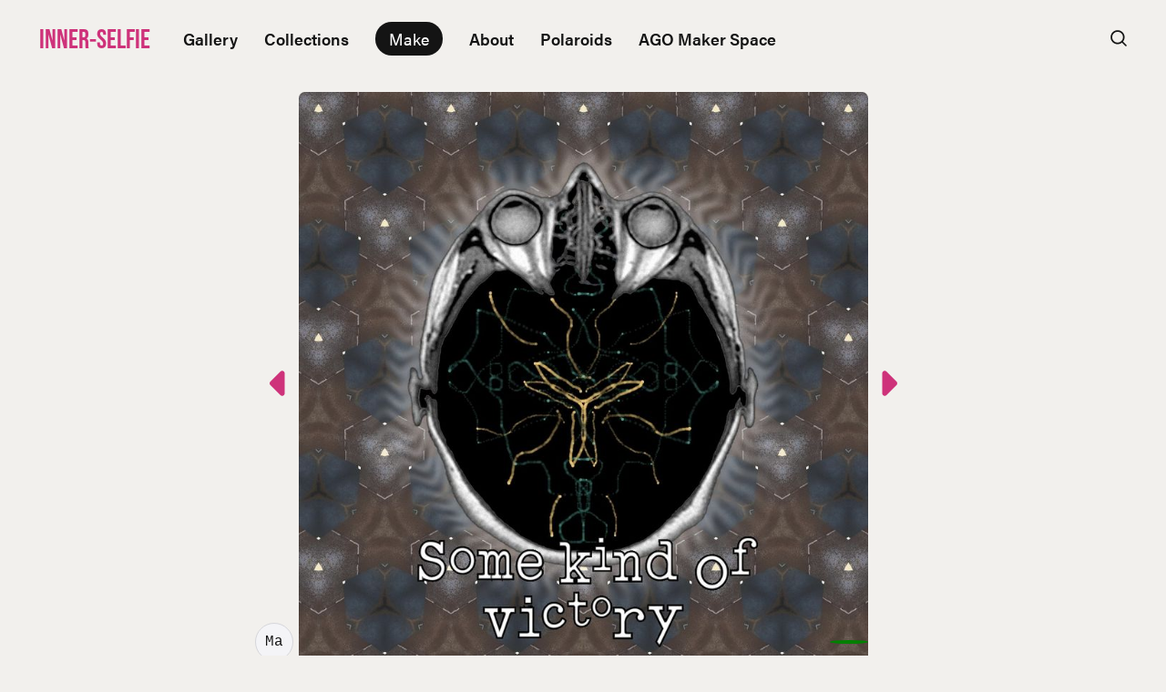

--- FILE ---
content_type: text/html; charset=utf-8
request_url: https://inner-selfie.ca/some-kind-of-victory/
body_size: 9096
content:
<!DOCTYPE html>
<html lang="en">
	<head>
		<meta charset="utf-8">
		<meta http-equiv="X-UA-Compatible" content="IE=edge">
		<title>Some kind of victory</title>
		<meta name="HandheldFriendly" content="True">
		<meta name="viewport" content="width=device-width, initial-scale=1">
		
<link rel="stylesheet" href="https://use.typekit.net/boe5ycs.css">		<link rel="stylesheet" type="text/css" href="https://inner-selfie.ca/assets/css/screen.css?v=bc74715758">
    <link rel="stylesheet" type="text/css" href="https://unpkg.com/applause-button/dist/applause-button.css">
	
		
		<meta name="description" content="Some kind of victory">
    <link rel="canonical" href="https://inner-selfie.ca/some-kind-of-victory/">
    <meta name="referrer" content="no-referrer-when-downgrade">
    
    <meta property="og:site_name" content="INNER-SELFIE">
    <meta property="og:type" content="article">
    <meta property="og:title" content="Some kind of victory">
    <meta property="og:description" content="Some kind of victory">
    <meta property="og:url" content="https://inner-selfie.ca/some-kind-of-victory/">
    <meta property="og:image" content="https://inner-selfie.ca/content/images/size/w1200/thumbnails/87bac7b44afedd3a372f75b315eb50f8/a685f438.jpg">
    <meta property="article:published_time" content="2022-06-02T01:17:48.000Z">
    <meta property="article:modified_time" content="2022-06-02T01:17:48.000Z">
    <meta property="article:tag" content="maria-l">
    
    <meta name="twitter:card" content="summary_large_image">
    <meta name="twitter:title" content="Some kind of victory">
    <meta name="twitter:description" content="Some kind of victory">
    <meta name="twitter:url" content="https://inner-selfie.ca/some-kind-of-victory/">
    <meta name="twitter:image" content="https://inner-selfie.ca/content/images/size/w1200/thumbnails/87bac7b44afedd3a372f75b315eb50f8/a685f438.jpg">
    <meta name="twitter:label1" content="Written by">
    <meta name="twitter:data1" content="Maria Lantin">
    <meta name="twitter:label2" content="Filed under">
    <meta name="twitter:data2" content="maria-l">
    <meta property="og:image:width" content="1200">
    <meta property="og:image:height" content="1200">
    
    <script type="application/ld+json">
{
    "@context": "https://schema.org",
    "@type": "Article",
    "publisher": {
        "@type": "Organization",
        "name": "INNER-SELFIE",
        "url": "https://inner-selfie.ca/",
        "logo": {
            "@type": "ImageObject",
            "url": "https://inner-selfie.ca/favicon.ico",
            "width": 48,
            "height": 48
        }
    },
    "author": {
        "@type": "Person",
        "name": "Maria Lantin",
        "url": "https://inner-selfie.ca/author/maria/",
        "sameAs": []
    },
    "headline": "Some kind of victory",
    "url": "https://inner-selfie.ca/some-kind-of-victory/",
    "datePublished": "2022-06-02T01:17:48.000Z",
    "dateModified": "2022-06-02T01:17:48.000Z",
    "image": {
        "@type": "ImageObject",
        "url": "https://inner-selfie.ca/content/images/size/w1200/thumbnails/87bac7b44afedd3a372f75b315eb50f8/a685f438.jpg",
        "width": 1200,
        "height": 1200
    },
    "keywords": "maria-l",
    "description": "Some kind of victory",
    "mainEntityOfPage": "https://inner-selfie.ca/some-kind-of-victory/"
}
    </script>

    <meta name="generator" content="Ghost 6.10">
    <link rel="alternate" type="application/rss+xml" title="INNER-SELFIE" href="https://inner-selfie.ca/rss/">
    
    <script defer src="https://cdn.jsdelivr.net/ghost/sodo-search@~1.8/umd/sodo-search.min.js" data-key="f6df297ccb04800234241cf373" data-styles="https://cdn.jsdelivr.net/ghost/sodo-search@~1.8/umd/main.css" data-sodo-search="https://brain-terrains.ghost.io/" data-locale="en" crossorigin="anonymous"></script>
    
    <link href="https://inner-selfie.ca/webmentions/receive/" rel="webmention">
    <script defer src="/public/cards.min.js?v=bc74715758"></script>
    <link rel="stylesheet" type="text/css" href="/public/cards.min.css?v=bc74715758">
    <script defer src="/public/ghost-stats.min.js?v=bc74715758" data-stringify-payload="false" data-datasource="analytics_events" data-storage="localStorage" data-host="https://inner-selfie.ca/.ghost/analytics/api/v1/page_hit"  tb_site_uuid="d30fadcc-46d9-4a04-90bb-f0072e8d05f1" tb_post_uuid="9bc64418-3f0d-49dc-880e-8d4a15d51870" tb_post_type="post" tb_member_uuid="undefined" tb_member_status="undefined"></script><style>:root {--ghost-accent-color: #ce327a;}</style>
    <script src="https://ajax.googleapis.com/ajax/libs/jquery/1.7.1/jquery.min.js" type="text/javascript"></script>
<style>
.tag-template .global-cover,
.tag-template .global-cover.is-optional,
.tag-template .global-mask.is-top::after {
    -webkit-mask-image: linear-gradient(0deg, transparent, rgba(0, 0, 0, .013)8.1%, rgba(0, 0, 0, .049)15.5%, rgba(0, 0, 0, .104)22.5%, rgba(0, 0, 0, .175)29%, rgba(0, 0, 0, .259)35.3%, rgba(0, 0, 0, .352)41.2%, rgba(0, 0, 0, .45)47.1%, rgba(0, 0, 0, .55)52.9%, rgba(0, 0, 0, .648)58.8%, rgba(0, 0, 0, .741)64.7%, rgba(0, 0, 0, .825)71%, rgba(0, 0, 0, .896)77.5%, rgba(0, 0, 0, .951)84.5%, rgba(0, 0, 0, .987)91.9%, black);
    mask-image: linear-gradient(0deg, transparent, rgba(0, 0, 0, .013)8.1%, rgba(0, 0, 0, .049)15.5%, rgba(0, 0, 0, .104)22.5%, rgba(0, 0, 0, .175)29%, rgba(0, 0, 0, .259)35.3%, rgba(0, 0, 0, .352)41.2%, rgba(0, 0, 0, .45)47.1%, rgba(0, 0, 0, .55)52.9%, rgba(0, 0, 0, .648)58.8%, rgba(0, 0, 0, .741)64.7%, rgba(0, 0, 0, .825)71%, rgba(0, 0, 0, .896)77.5%, rgba(0, 0, 0, .951)84.5%, rgba(0, 0, 0, .987)91.9%, black);
}
</style>
	</head>
	<body class="post-template tag-maria-l tag-hash-import-2023-04-06-14-44 global-cover-homepage global-alternative-buttons">
					
		<div class="global-wrap">
			<div class="global-content">
				<header class="header-section">
	<div class="header-wrap">
		<div class="header-logo">
			<a href="https://inner-selfie.ca" class="is-title">INNER-SELFIE</a>
		</div>
		<div class="header-nav">
			<input id="toggle" class="header-checkbox" type="checkbox">
			<label class="header-toggle" for="toggle">
				<span>
					<span class="bar"></span>
					<span class="bar"></span>
					<span class="bar"></span>
				</span>
			</label>
			<nav>
				
<ul>
	<li><a href="https://inner-selfie.ca/gallery/">Gallery</a></li>
	<li><a href="https://inner-selfie.ca/collection/">Collections</a></li>
	<li><a href="https://inner-selfie.ca/make/">Make</a></li>
	<li><a href="https://inner-selfie.ca/essays-iv/">About</a></li>
	<li><a href="https://inner-selfie.ca/polaroids/">Polaroids</a></li>
	<li class="is-dropdown">
		<span class="excess-title">AGO Maker Space</span>
		<ul>
			<li><a href="https://inner-selfie.ca/maker-space/">Maker Space</a></li>
			<li><a href="https://inner-selfie.ca/essays-i/">Glitch - Paola Poletto</a></li>
			<li><a href="https://inner-selfie.ca/essays-ii/">Artist Interview - AGO Insider</a></li>
			<li><a href="https://ago.ca/exhibitions/community-gallery-share-your-inner-selfies">Inner Selfies (AGO website)</a></li>
		</ul>
	</li>
</ul>

					<span id="search-open"><svg role="img" viewBox="0 0 24 24" xmlns="http://www.w3.org/2000/svg"><path d="M16.877 18.456l5.01 5.011c.208.197.484.308.771.308a1.118 1.118 0 00.809-1.888l-5.011-5.01c3.233-4.022 2.983-9.923-.746-13.654l-.291-.29a.403.403 0 00-.095-.075C13.307-.77 7.095-.649 3.223 3.223c-3.997 3.998-3.997 10.489 0 14.485 3.731 3.731 9.633 3.981 13.654.748zm-.784-13.617a7.96 7.96 0 010 11.254 7.961 7.961 0 01-11.253 0 7.96 7.96 0 010-11.254 7.961 7.961 0 0111.253 0z"/></svg></span>
			</nav>
		</div>
	</div>
</header>
				<main class="global-main">
					<div class="post-selfie">
    <progress class="post-progress"></progress>
<article class="post-section selfie">
	<div class="post-header post-full-image">
			<div class="prev-next-container">
					<a href="/so-what-if-i-dance-its-a-revolution/" class="prev tooltip left" aria-label="maria-l:so what if I dance? It&#x27;s a revolution."><svg xmlns="http://www.w3.org/2000/svg" viewBox="0 0 256 512" style="width: 22px;"><path d="M9.4 278.6c-12.5-12.5-12.5-32.8 0-45.3l128-128c9.2-9.2 22.9-11.9 34.9-6.9s19.8 16.6 19.8 29.6l0 256c0 12.9-7.8 24.6-19.8 29.6s-25.7 2.2-34.9-6.9l-128-128z"/></svg><span class="tooltiptext"><span style="color: var(--ghost-accent-color)">maria-l</span><br>so what if I dance? It&#x27;s a revolution.</span></a>
					<a href="/squared-and-circled/" class="next tooltip right" aria-label="maria-l:squared and circled"><svg xmlns="http://www.w3.org/2000/svg" viewBox="0 0 256 512" style="width: 22px;"><path d="M246.6 278.6c12.5-12.5 12.5-32.8 0-45.3l-128-128c-9.2-9.2-22.9-11.9-34.9-6.9s-19.8 16.6-19.8 29.6l0 256c0 12.9 7.8 24.6 19.8 29.6s25.7 2.2 34.9-6.9l128-128z"/></svg><span class="tooltiptext"><span style="color: var(--ghost-accent-color)">maria-l</span><br>squared and circled</span></a>
			</div>		
			<figure class="post-image">
				<img srcset="/content/images/size/w800/thumbnails/87bac7b44afedd3a372f75b315eb50f8/a685f438.jpg 800w,
			 /content/images/size/w1600/thumbnails/87bac7b44afedd3a372f75b315eb50f8/a685f438.jpg 1600w"
	 sizes="(max-width:1440px) 800px, 1600px"
	 src="/content/images/size/w1600/thumbnails/87bac7b44afedd3a372f75b315eb50f8/a685f438.jpg"
	 alt="Some kind of victory" data-zoomable>
					<figcaption>Jun 2, 2022</figcaption>
			</figure>

			<div class="post-authors global-authors selfie-post-actions">
				
							<div class="post-author-item global-author-item">
								<a href="/tag/maria-l/" class="global-link" aria-label="maria-l"></a>
								<span>maria-l</span>
							</div>
				<applause-button url="/some-kind-of-victory/"/>
			</div>
</div>
	<div class="post-content">
				<h1 id="post-title" class="post-title global-title-big global-title-offset">Some kind of victory</h1>

		<div class="author-meta"></div>

		<p>This space left intentionally blank. Reflect on emptiness.</p>
			<section class="download-section outer">
    <div class="download-inner">
        <div class="socials">
            <a id="IS-dlanchor" title="Download Polaroid">
                <svg id="IS-polaroidIcon" role="img" xmlns="http://www.w3.org/2000/svg" viewBox="0 0 24 24">
                <g transform="translate(0.000000,160.000000) scale(0.100000,-0.100000)">
                    <path d="M0,1480v-120h120h120v120v120H120H0V1480z M225,1480v-105H120H15v105v105h105h105V1480z"/>
                    <path d="M35,1490v-80.3h85h85v80.3v80.3h-85H35V1490z M138.9,1485.2H180l-60-61.6l-60,61.6h41v66h38V1485.2z"/>
                </g>
                </svg>
            </a>
            <a href="https://twitter.com/intent/tweet?text=Some%20kind%20of%20victory&amp;url=https://inner-selfie.ca/some-kind-of-victory/" title="Twitter" target="_blank" rel="noopener" aria-label="Twitter share icon"><svg role="img" viewBox="0 0 24 24" xmlns="http://www.w3.org/2000/svg"><path d="M23.954 4.569c-.885.389-1.83.654-2.825.775 1.014-.611 1.794-1.574 2.163-2.723-.951.555-2.005.959-3.127 1.184-.896-.959-2.173-1.559-3.591-1.559-2.717 0-4.92 2.203-4.92 4.917 0 .39.045.765.127 1.124C7.691 8.094 4.066 6.13 1.64 3.161c-.427.722-.666 1.561-.666 2.475 0 1.71.87 3.213 2.188 4.096-.807-.026-1.566-.248-2.228-.616v.061c0 2.385 1.693 4.374 3.946 4.827-.413.111-.849.171-1.296.171-.314 0-.615-.03-.916-.086.631 1.953 2.445 3.377 4.604 3.417-1.68 1.319-3.809 2.105-6.102 2.105-.39 0-.779-.023-1.17-.067 2.189 1.394 4.768 2.209 7.557 2.209 9.054 0 13.999-7.496 13.999-13.986 0-.209 0-.42-.015-.63.961-.689 1.8-1.56 2.46-2.548l-.047-.02z"/></svg></a>
            <a href="https://www.facebook.com/sharer/sharer.php?u=https://inner-selfie.ca/some-kind-of-victory/" title="Facebook" target="_blank" rel="noopener" aria-label="Facebook share icon"><svg role="img" viewBox="0 0 24 24" xmlns="http://www.w3.org/2000/svg"><path d="M23.9981 11.9991C23.9981 5.37216 18.626 0 11.9991 0C5.37216 0 0 5.37216 0 11.9991C0 17.9882 4.38789 22.9522 10.1242 23.8524V15.4676H7.07758V11.9991H10.1242V9.35553C10.1242 6.34826 11.9156 4.68714 14.6564 4.68714C15.9692 4.68714 17.3424 4.92149 17.3424 4.92149V7.87439H15.8294C14.3388 7.87439 13.8739 8.79933 13.8739 9.74824V11.9991H17.2018L16.6698 15.4676H13.8739V23.8524C19.6103 22.9522 23.9981 17.9882 23.9981 11.9991Z"/></svg></a>
            <a href="https://wa.me/?text=Some%20kind%20of%20victory https://inner-selfie.ca/some-kind-of-victory/" title="WhatsApp" target="_blank" rel="noopener" aria-label="WhatsApp share icon"><svg role="img" viewBox="0 0 24 24" xmlns="http://www.w3.org/2000/svg"><path d="M17.498 14.382c-.301-.15-1.767-.867-2.04-.966-.273-.101-.473-.15-.673.15-.197.295-.771.964-.944 1.162-.175.195-.349.21-.646.075-.3-.15-1.263-.465-2.403-1.485-.888-.795-1.484-1.77-1.66-2.07-.174-.3-.019-.465.13-.615.136-.135.301-.345.451-.523.146-.181.194-.301.297-.496.1-.21.049-.375-.025-.524-.075-.15-.672-1.62-.922-2.206-.24-.584-.487-.51-.672-.51-.172-.015-.371-.015-.571-.015-.2 0-.523.074-.797.359-.273.3-1.045 1.02-1.045 2.475s1.07 2.865 1.219 3.075c.149.195 2.105 3.195 5.1 4.485.714.3 1.27.48 1.704.629.714.227 1.365.195 1.88.121.574-.091 1.767-.721 2.016-1.426.255-.705.255-1.29.18-1.425-.074-.135-.27-.21-.57-.345m-5.446 7.443h-.016c-1.77 0-3.524-.48-5.055-1.38l-.36-.214-3.75.975 1.005-3.645-.239-.375c-.99-1.576-1.516-3.391-1.516-5.26 0-5.445 4.455-9.885 9.942-9.885 2.654 0 5.145 1.035 7.021 2.91 1.875 1.859 2.909 4.35 2.909 6.99-.004 5.444-4.46 9.885-9.935 9.885M20.52 3.449C18.24 1.245 15.24 0 12.045 0 5.463 0 .104 5.334.101 11.893c0 2.096.549 4.14 1.595 5.945L0 24l6.335-1.652c1.746.943 3.71 1.444 5.71 1.447h.006c6.585 0 11.946-5.336 11.949-11.896 0-3.176-1.24-6.165-3.495-8.411"/></svg></a>
            <a  class="post-share-link" title="Copy Link" id="copy" data-clipboard-text="https://inner-selfie.ca/some-kind-of-victory/" aria-label="Copy link icon"><svg xmlns="http://www.w3.org/2000/svg"  viewBox="0 0 24 24"><path d="M13.723 18.654l-3.61 3.609c-2.316 2.315-6.063 2.315-8.378 0-1.12-1.118-1.735-2.606-1.735-4.188 0-1.582.615-3.07 1.734-4.189l4.866-4.865c2.355-2.355 6.114-2.262 8.377 0 .453.453.81.973 1.089 1.527l-1.593 1.592c-.18-.613-.5-1.189-.964-1.652-1.448-1.448-3.93-1.51-5.439-.001l-.001.002-4.867 4.865c-1.5 1.499-1.5 3.941 0 5.44 1.517 1.517 3.958 1.488 5.442 0l2.425-2.424c.993.284 1.791.335 2.654.284zm.161-16.918l-3.574 3.576c.847-.05 1.655 0 2.653.283l2.393-2.389c1.498-1.502 3.94-1.5 5.44-.001 1.517 1.518 1.486 3.959 0 5.442l-4.831 4.831-.003.002c-1.438 1.437-3.886 1.552-5.439-.002-.473-.474-.785-1.042-.956-1.643l-.084.068-1.517 1.515c.28.556.635 1.075 1.088 1.528 2.245 2.245 6.004 2.374 8.378 0l4.832-4.831c2.314-2.316 2.316-6.062-.001-8.377-2.317-2.321-6.067-2.313-8.379-.002z"/></svg></a>       
        </div>
    </div>
    </section>

    <link href="https://cdn.jsdelivr.net/npm/semantic-ui-transition@2.5.0/transition.min.css" rel="stylesheet">    
    <link href="https://cdn.jsdelivr.net/npm/semantic-ui-popup@2.5.0/popup.min.css" rel="stylesheet">
    <script src="https://cdn.jsdelivr.net/npm/semantic-ui-transition@2.5.0/transition.min.js"></script>    
    <script src="https://cdn.jsdelivr.net/npm/semantic-ui-popup@2.5.0/popup.min.js"></script>

    <script>
    let popupTimer;

    function delayPopup(popup) {
        popupTimer = setTimeout(function () {$(popup).popup('hide');}, 2200);
    }

    $(document).ready(function () {
        $('.post-share-link').click(function () {
            clearTimeout(popupTimer);
            console.log(this);
            $(this).popup({
                content: 'Link to post copied!',
                on: 'manual',
                position: 'bottom center',
                exclusive: true }).
            popup('show');

            // Hide popup after 5 seconds
            delayPopup(this);
        });
    });

    let icon = document.getElementById("IS-polaroidIcon");
    let dlanchor = document.getElementById("IS-dlanchor");
    dlanchor.addEventListener("click", fetchPolaroid);

    function fetchPolaroid() {
        let filename;
        let url = document.URL;
        url = url.replace("featured/", "");
        // add a fix to make sure it works on local and staging sites
        let regex = /https?:\/\/[^\/]+\//;
        url = url.replace(regex, "https://inner-selfie.ca/");
        console.log("the new url is "+url);
        const paramsString = 'url="'+url+'"';
        const requestBody = new URLSearchParams(paramsString);
        const request = new Request('https://iaa.misconfused.org:3000/btpolaroid', {method: 'POST', body: requestBody});

        // blink the download icon so we know something is happening while it's downloading
        icon.classList.add("blinkingicon");
        fetch(request)
        .then((response) => {
            const header = response.headers.get('Content-Disposition');
            const parts = header.split(';');
            filename = parts[1].split('=')[1].slice(1).split('.')[0];
            return response.blob()
        })
        .then((blob) => {
            let url = URL.createObjectURL(blob);
            dlanchor.href = url;
            dlanchor.download = filename;
            dlanchor.removeEventListener("click", fetchPolaroid);
            dlanchor.click();
            icon.classList.remove("blinkingicon");
        })
        .catch((err) => {
            icon.classList.remove("blinkingicon");
        });
    }
    </script>	</div>
</article>

<script>
		let element = '';
		if (typeof personaName !== 'undefined' && personaName !== '') {
			element += `<p class="post-excerpt">From the mind and hand of</p><h2 style="margin-top: .1em; margin-bottom: .5em">${personaName}</h2>`
		}
		if (typeof thinkType !== 'undefined' && thinkType !== '') {
			element += `<h3>${thinkType}</h3>`
		}
		if (typeof thinkTypeDesc !== 'undefined' && thinkTypeDesc !== '') {
			element += `<span>${thinkTypeDesc}</span>`
		}
		if (element) {
			document.querySelector('.author-meta').innerHTML = element;
		}
</script></div>

				</main>
				<footer class="footer-section global-main global-footer">
	<div class="footer-bottom-wrapper">
			
<div class="footer-nav-column">
	<ul>
			<li><a href="https://inner-selfie.ca/contact/">Contact</a></li>
			<li><a href="https://inner-selfie.ca/ago/">AGO</a></li>
			<li><a href="https://inner-selfie.ca/privacy-policy/">Privacy</a></li>
			<li><a href="https://inner-selfie.ca/terms-of-use/">Terms</a></li>
	</ul>
</div>

		<div class="footer-copyright">
		<a href="https://inner-selfie.ca">INNER-SELFIE</a> &copy; 2026 —
		All Rights Reserved – Instagram: inner.selfie.project
		</div>
	</div>
</footer>
			</div>
		</div>
		<div id="notifications" class="global-notification">
	<div class="subscribe">You’ve successfully subscribed to INNER-SELFIE</div>
	<div class="signin">Welcome back! You’ve successfully signed in.</div>
	<div class="signup">Great! You’ve successfully signed up.</div>
	<div class="expired">Your link has expired</div>
	<div class="checkout-success">Success! Check your email for magic link to sign-in.</div>
</div>
			<div id="search" class="search-section">
		<span id="search-close" class="search-close"><svg role="img" viewBox="0 0 24 24" xmlns="http://www.w3.org/2000/svg"><path d="M11.997 10.846L1.369.219 1.363.214A.814.814 0 00.818.005.821.821 0 000 .822c0 .201.074.395.208.545l.006.006L10.842 12 .214 22.626l-.006.006a.822.822 0 00-.208.546c0 .447.37.817.818.817a.814.814 0 00.551-.215l10.628-10.627 10.628 10.628.005.005a.816.816 0 001.368-.603.816.816 0 00-.213-.552l-.006-.005L13.151 12l10.63-10.627c.003 0 .004-.003.006-.005A.82.82 0 0024 .817a.817.817 0 00-1.37-.602l-.004.004-10.63 10.627z"/></svg></span>
		<div id="search-content" class="search-content">
			<form class="search-form" onsubmit="return false">
				<input id="search-input" class="global-title-big" type="text" placeholder="Type your keywords">
				<div class="search-meta">
					<span id="search-info">Please enter at least 3 characters</span>
					<span id="search-counter" class="is-hide">
						<span id="search-counter-results">0</span>
						Results for your search
					</span>
				</div>
			</form>
			<div id="search-results" class="search-results"></div>
		</div>
		<div id="search-overlay" class="search-overlay">
						
		</div>
	</div>
		<script src="https://inner-selfie.ca/assets/js/global.js?v=bc74715758"></script>
		<script src="https://inner-selfie.ca/assets/js/post.js?v=bc74715758"></script>
		<script>
			//Swipe guestures
			var hammertime = new Hammer(document.querySelector('.global-wrap'));
			hammertime.get('swipe').set({ direction: Hammer.DIRECTION_HORIZONTAL,velocity:0.5});
			hammertime.on('swipeleft swiperight', function(ev) {
				switch(ev.type){
					case "swipeleft":
						$('.tooltip.right')[0].click();
					break;
					case "swiperight":
						$('.tooltip.left')[0].click();
					break;
				}
			});
		</script>
		<script>
!function(){"use strict";const p=new URLSearchParams(window.location.search),isAction=p.has("action"),isStripe=p.has("stripe"),success=p.get("success"),action=p.get("action"),stripe=p.get("stripe"),n=document.getElementById("notifications"),a="is-subscribe",b="is-signin",c="is-signup",d="is-expired",e="is-checkout-success";p&&(isAction&&(action=="subscribe"&&success=="true"&&n.classList.add(a),action=="signin"&&success=="true"&&n.classList.add(b),action=="signup"&&success=="true"&&n.classList.add(c),success=="false"&&n.classList.add(d)),isStripe&&stripe=="success"&&n.classList.add(e),(isAction||isStripe)&&setTimeout(function(){window.history.replaceState(null,null,window.location.pathname),n.classList.remove(a,b,c,d,e)},5000))}();
</script>

			<script>
	const searchAPI='https://inner-selfie.ca/ghost/api/v4/content/posts/?key='+"c2520c2568f255d2df3f5f370a"+'&limit=all&fields=url,title,published_at,custom_excerpt,visibility,html';
	</script>

		
		
		<script src="https://unpkg.com/applause-button/dist/applause-button.js"></script>
		<script src="https://cdn.jsdelivr.net/npm/medium-zoom@1.0.6/dist/medium-zoom.min.js" integrity="sha256-EdPgYcPk/IIrw7FYeuJQexva49pVRZNmt3LculEr7zM=" crossorigin="anonymous"></script>
		<script>
			window.mobileCheck = function() {
				let check = false;
				(function(a){if(/(android|bb\d+|meego).+mobile|avantgo|bada\/|blackberry|blazer|compal|elaine|fennec|hiptop|iemobile|ip(hone|od)|iris|kindle|lge |maemo|midp|mmp|mobile.+firefox|netfront|opera m(ob|in)i|palm( os)?|phone|p(ixi|re)\/|plucker|pocket|psp|series(4|6)0|symbian|treo|up\.(browser|link)|vodafone|wap|windows ce|xda|xiino/i.test(a)||/1207|6310|6590|3gso|4thp|50[1-6]i|770s|802s|a wa|abac|ac(er|oo|s\-)|ai(ko|rn)|al(av|ca|co)|amoi|an(ex|ny|yw)|aptu|ar(ch|go)|as(te|us)|attw|au(di|\-m|r |s )|avan|be(ck|ll|nq)|bi(lb|rd)|bl(ac|az)|br(e|v)w|bumb|bw\-(n|u)|c55\/|capi|ccwa|cdm\-|cell|chtm|cldc|cmd\-|co(mp|nd)|craw|da(it|ll|ng)|dbte|dc\-s|devi|dica|dmob|do(c|p)o|ds(12|\-d)|el(49|ai)|em(l2|ul)|er(ic|k0)|esl8|ez([4-7]0|os|wa|ze)|fetc|fly(\-|_)|g1 u|g560|gene|gf\-5|g\-mo|go(\.w|od)|gr(ad|un)|haie|hcit|hd\-(m|p|t)|hei\-|hi(pt|ta)|hp( i|ip)|hs\-c|ht(c(\-| |_|a|g|p|s|t)|tp)|hu(aw|tc)|i\-(20|go|ma)|i230|iac( |\-|\/)|ibro|idea|ig01|ikom|im1k|inno|ipaq|iris|ja(t|v)a|jbro|jemu|jigs|kddi|keji|kgt( |\/)|klon|kpt |kwc\-|kyo(c|k)|le(no|xi)|lg( g|\/(k|l|u)|50|54|\-[a-w])|libw|lynx|m1\-w|m3ga|m50\/|ma(te|ui|xo)|mc(01|21|ca)|m\-cr|me(rc|ri)|mi(o8|oa|ts)|mmef|mo(01|02|bi|de|do|t(\-| |o|v)|zz)|mt(50|p1|v )|mwbp|mywa|n10[0-2]|n20[2-3]|n30(0|2)|n50(0|2|5)|n7(0(0|1)|10)|ne((c|m)\-|on|tf|wf|wg|wt)|nok(6|i)|nzph|o2im|op(ti|wv)|oran|owg1|p800|pan(a|d|t)|pdxg|pg(13|\-([1-8]|c))|phil|pire|pl(ay|uc)|pn\-2|po(ck|rt|se)|prox|psio|pt\-g|qa\-a|qc(07|12|21|32|60|\-[2-7]|i\-)|qtek|r380|r600|raks|rim9|ro(ve|zo)|s55\/|sa(ge|ma|mm|ms|ny|va)|sc(01|h\-|oo|p\-)|sdk\/|se(c(\-|0|1)|47|mc|nd|ri)|sgh\-|shar|sie(\-|m)|sk\-0|sl(45|id)|sm(al|ar|b3|it|t5)|so(ft|ny)|sp(01|h\-|v\-|v )|sy(01|mb)|t2(18|50)|t6(00|10|18)|ta(gt|lk)|tcl\-|tdg\-|tel(i|m)|tim\-|t\-mo|to(pl|sh)|ts(70|m\-|m3|m5)|tx\-9|up(\.b|g1|si)|utst|v400|v750|veri|vi(rg|te)|vk(40|5[0-3]|\-v)|vm40|voda|vulc|vx(52|53|60|61|70|80|81|83|85|98)|w3c(\-| )|webc|whit|wi(g |nc|nw)|wmlb|wonu|x700|yas\-|your|zeto|zte\-/i.test(a.substr(0,4))) check = true;})(navigator.userAgent||navigator.vendor||window.opera);
				return check;
			};
			if(!mobileCheck()){
				mediumZoom('[data-zoomable]',{background:'#f2efe4'});
			}
		</script>
		<!-- 100% privacy friendly analytics -->
<script async defer src="https://scripts.simpleanalyticscdn.com/latest.js"></script>
<noscript><img src="https://queue.simpleanalyticscdn.com/noscript.gif" alt="" referrerpolicy="no-referrer-when-downgrade" /></noscript> <script>airtable_row_id="recbupBe9i2LvxtSK";</script>
	</body>
</html>


--- FILE ---
content_type: text/css; charset=UTF-8
request_url: https://inner-selfie.ca/assets/css/screen.css?v=bc74715758
body_size: 20448
content:
/* //////////////////////////////////////////////////////////////////////////

   Genki 1.2.0

   //////////////////////////////////////////////////////////////////////////

   I. Customize
   |
   ├─ Global settings
   ├─ Fonts
   ├─ Colors
   ├─ Light version
   ├─ Medium version
   ├─ Dark version
   └─ Hiding 'Portal' notifications

   II. 3rd party scripts
   |
   ├─ Normalize.css
   └─ lightense-images.js, progress bar

   III. Theme
   |
   ├─ 1.Global
   ├─ 2.Header
   ├─ 3.Hero
   ├─ 4.Loop
   ├─ 5.Featured & Special section
   ├─ 6.Pagination
   ├─ 7.Search function
   ├─ 8.Post — Header
   ├─ 9.Post — Content
   ├─ 10.Post — Share
   ├─ 11.Post — Navigation
   ├─ 12.Post — Comments
   ├─ 13.Author & Tag page
   ├─ 14.Subscribe form
   ├─ 15.Footer
   ├─ 16.Custom — Pages
   ├─ 17.Custom — Error page
   ├─ 18.Custom — Tags & Authors page
   ├─ 19.Custom — Membership page
   └─ 20.Custom — Account page

   //////////////////////////////////////////////////////////////////////////

   I. Customize

   ////////////////////////////////////////////////////////////////////////// */

:root {
    /* Global settings
   –––––––––––––––––––––––––––––––––––––––––––––––––––– */
    /* Logo */
    --height-logo-header: 26px;
    --height-logo-footer: 26px;
    --height-logo-mobile: 26px;
    /* Border radius */
    --border-radius: 10px;
    /* Global wrapper */
    --max-width-global-wrap: 1620px;
    /* Posts card wrapper */
    --max-width-cards-wrap: 950px;
    /* Post content wrapper */
    --max-width-post-wrap: 850px;
    /* Item margin */
    --margin-item: 1vw;
    /* Fonts
   –––––––––––––––––––––––––––––––––––––––––––––––––––– */
    /* Search results, post cards, etc. */
    --font-family-one: 'acumin-pro', -apple-system, BlinkMacSystemFont, "Segoe UI", Roboto, Helvetica, Arial, sans-serif;
    --font-weight-one-regular: 400;
    --font-weight-one-semi-bold: 600;
    --font-weight-one-bold: 700;
    /* Post content */
    --font-family-two: 'acumin-pro', -apple-system, BlinkMacSystemFont, "Segoe UI", Roboto, Helvetica, Arial, sans-serif;
    --font-weight-two-regular: 400;
    --font-weight-two-semi-bold: 600;
    --font-weight-two-bold: 700;
    /* Headings, logo, etc. */
    --font-family-three: 'bebas-neue-pro', serif;
    --font-weight-three-regular: 400;
    /* Colors
   –––––––––––––––––––––––––––––––––––––––––––––––––––– */
    /* Color of details */
    --ghost-accent-color: #be4079;
    /* Light version
   –––––––––––––––––––––––––––––––––––––––––––––––––––– */
    /* Fonts */
    --color-font-one: #141414;
    --color-font-two: #fff;
    --color-font-three: #141414;
    --color-font-four: #fff;
    /* Background & elements */
    --color-one: #f4f4f7;
    --color-two: #ededf1;
    --color-three: #141414;
    --color-body: #f2f0ed;
    --color-white: #fff;
    --color-black: #141414;
    /* Alert */
    --color-alert-success: #61d6ad;
    --color-alert-error: #ff6c78;
    /* Border */
    --color-border-one: #d6d6da;
    --color-border-two: rgba(62, 67, 75, .6);
    --color-border-three: rgba(255, 255, 255, .8);
    /* Underline */
    --color-underline: var(--ghost-accent-color);
    /* Overlay */
    --overlay-item-image-top: .3;
    --overlay-item-image-bottom: .7;
    /* Opacity */
    --opacity-cover-image: .4;
}


/* Medium version
   –––––––––––––––––––––––––––––––––––––––––––––––––––– */

.sepia-mode {
    /* Fonts */
    --color-font-one: #1e1e1e;
    --color-font-three: #1e1e1e;
    /* Background & elements */
    --color-one: #e8e5d6;
    --color-two: #fff;
    --color-three: #1e1e1e;
    --color-body: #f2efe4;
    --color-black: #0f0e0e;
    /* Border */
    --color-border-one: #bfbeb3;
    --color-border-two: #99988f;
    /* Overlay */
    --overlay-item-image-top: .4;
    --overlay-item-image-bottom: .4;
}


/* Dark version
   –––––––––––––––––––––––––––––––––––––––––––––––––––– */

.dark-mode {
    /* Fonts */
    --color-font-one: #fff;
    --color-font-two: #1e2631;
    --color-font-three: #1e2631;
    /* Background & elements */
    --color-one: #2a343e;
    --color-two: #141b23;
    --color-three: #fff;
    --color-body: #1e2631;
    --color-black: #1e2631;
    /* Border */
    --color-border-one: #3f4851;
    --color-border-two: #888d93;
    /* Overlay */
    --overlay-item-image-top: .4;
    --overlay-item-image-bottom: .5;
}


/* Automatic dark version [duplicate dark version]
   –––––––––––––––––––––––––––––––––––––––––––––––––––– */

@media (prefers-color-scheme:dark) {
    .auto-dark-mode {
        /* Fonts */
        --color-font-one: #fff;
        --color-font-two: #1e2631;
        --color-font-three: #1e2631;
        /* Background & elements */
        --color-one: #2a343e;
        --color-two: #141b23;
        --color-three: #fff;
        --color-body: #1e2631;
        --color-black: #1e2631;
        /* Border */
        --color-border-one: #3f4851;
        --color-border-two: #888d93;
        /* Overlay */
        --overlay-item-image-top: .4;
        --overlay-item-image-bottom: .5;
    }
}


/* Hiding 'Portal' notifications
   –––––––––––––––––––––––––––––––––––––––––––––––––––– */

iframe[title="portal-notification"] {
    display: none;
}


/* //////////////////////////////////////////////////////////////////////////

   II. 3rd party scripts

   ////////////////////////////////////////////////////////////////////////// */


/* Normalize.css
   ––––––––––––––––––––––––––––––––––––––––––––––––––––
   Version : 8.0.1
   Website : necolas.github.io/normalize.css
   Repo    : github.com/necolas/normalize.css
   Author  : Nicolas Gallagher
   License : MIT
   –––––––––––––––––––––––––––––––––––––––––––––––––––– */

html {
    line-height: 1.15;
    -webkit-text-size-adjust: 100%;
    scroll-behavior: smooth;
}

body {
    margin: 0
}

main {
    display: block
}

h1 {
    font-size: 2em;
    margin: .67em 0
}

hr {
    overflow: visible;
    box-sizing: content-box;
    height: 0
}

pre {
    font-family: monospace, monospace;
    font-size: 1em
}

a {
    background-color: transparent
}

abbr[title] {
    text-decoration: underline;
    text-decoration: underline dotted;
    border-bottom: none
}

b,
strong {
    font-weight: bolder
}

code,
kbd,
samp {
    font-family: monospace, monospace;
    font-size: 1em
}

small {
    font-size: 80%
}

sub,
sup {
    font-size: 75%;
    line-height: 0;
    position: relative;
    vertical-align: baseline
}

sub {
    bottom: -.25em
}

sup {
    top: -.5em
}

img {
    border-style: none
}

button,
input,
optgroup,
select,
textarea {
    font-family: inherit;
    font-size: 100%;
    line-height: 1.15;
    margin: 0
}

button,
input {
    overflow: visible
}

button,
select {
    text-transform: none
}

button,
[type='button'],
[type='reset'],
[type='submit'] {
    -webkit-appearance: button
}

button::-moz-focus-inner,
[type='button']::-moz-focus-inner,
[type='reset']::-moz-focus-inner,
[type='submit']::-moz-focus-inner {
    padding: 0;
    border-style: none
}

button:-moz-focusring,
[type='button']:-moz-focusring,
[type='reset']:-moz-focusring,
[type='submit']:-moz-focusring {
    outline: 1px dotted ButtonText
}

fieldset {
    padding: .35em .75em .625em
}

legend {
    display: table;
    box-sizing: border-box;
    max-width: 100%;
    padding: 0;
    white-space: normal;
    color: inherit
}

progress {
    vertical-align: baseline
}

textarea {
    overflow: auto
}

[type='checkbox'],
[type='radio'] {
    box-sizing: border-box;
    padding: 0
}

[type='number']::-webkit-inner-spin-button,
[type='number']::-webkit-outer-spin-button {
    height: auto
}

[type='search'] {
    outline-offset: -2px;
    -webkit-appearance: textfield
}

[type='search']::-webkit-search-decoration {
    -webkit-appearance: none
}

::-webkit-file-upload-button {
    font: inherit;
    -webkit-appearance: button
}

details {
    display: block
}

summary {
    display: list-item
}

template {
    display: none
}

[hidden] {
    display: none
}


/* Custom settings for lightense-images.js, progress bar
   –––––––––––––––––––––––––––––––––––––––––––––––––––– */

.lightense-backdrop {
    z-index: 99998!important;
    background-color: var(--color-body)!important;
    -webkit-backdrop-filter: initial!important;
    backdrop-filter: initial!important
}

.lightense-wrap~br,
.lightense-wrap~small {
    display: none
}

.lightense-wrap img {
    border-radius: 0!important
}

.post-progress {
    position: fixed;
    z-index: 90;
    top: 0;
    right: 0;
    left: 0;
    width: 100%;
    height: 8px;
    transition: opacity .15s ease-out .3s;
    border: none;
    outline: none;
    -webkit-appearance: none;
    -moz-appearance: none;
    appearance: none
}

.post-progress:not([value]) {
    display: none
}

.post-progress,
.post-progress[value]::-webkit-progress-bar {
    background-color: transparent
}

.post-progress[value]::-webkit-progress-value {
    background-color: var(--ghost-accent-color)
}

.post-progress[value]::-moz-progress-bar {
    background-color: var(--ghost-accent-color)
}

.post-progress[value='1'] {
    opacity: 0
}


/* //////////////////////////////////////////////////////////////////////////

   III. Theme

   ////////////////////////////////////////////////////////////////////////// */


/* --------------------------------------------------------------------------
   1.Global
   -------------------------------------------------------------------------- */

html,
body {
    height: 100%;
    max-height: 100%;
    -webkit-font-smoothing: antialiased;
    -moz-osx-font-smoothing: grayscale;
    -webkit-tap-highlight-color: transparent;
}

body {
    font-family: var(--font-family-one);
    font-size: 20px;
    font-weight: var(--font-weight-one-regular);
    line-height: 1.5;
    word-wrap: break-word;
    word-break: break-word;
    color: var(--color-font-one);
    background-color: var(--color-body);
}


/* Typography
   –––––––––––––––––––––––––––––––––––––––––––––––––––– */

h1,
h2,
h3,
h4,
h5,
h6,
input,
textarea,
blockquote {
    line-height: 1.3;
}

h1,
h2,
h3,
h4,
h5,
h6 {
    font-weight: var(--font-weight-one-bold);
    font-family: var(--font-family-three);
    text-transform: uppercase;
}


/* Links
   –––––––––––––––––––––––––––––––––––––––––––––––––––– */

a {
    text-decoration: none;
    color: var(--color-font-one);
}


/* input & textarea
   –––––––––––––––––––––––––––––––––––––––––––––––––––– */

input,
textarea {
    color: var(--color-font-one);
    border: none;
    border-radius: 0;
    outline: none;
    background-color: transparent;
    box-shadow: none;
}

input {
    font-weight: var(--font-weight-one-regular);
}

input:focus {
    color: var(--color-font-one);
}

input::-webkit-input-placeholder,
textarea::-webkit-input-placeholder {
    color: var(--color-font-one);
}

input::-moz-placeholder,
textarea::-moz-placeholder {
    opacity: 1;
    color: var(--color-font-one);
}

input::-ms-input-placeholder,
textarea::-ms-input-placeholder {
    color: var(--color-font-one);
}

input::placeholder,
textarea::placeholder {
    color: var(--color-font-one);
}


/* Aspect ratio
   –––––––––––––––––––––––––––––––––––––––––––––––––––– */

.header-logo .is-image img,
.footer-logo .is-image img,
.post-image img {
    aspect-ratio: attr(width)/attr(height);
}


/* Link overlay
   –––––––––––––––––––––––––––––––––––––––––––––––––––– */

.global-link {
    position: absolute;
    z-index: 1;
    top: 0;
    right: 0;
    bottom: 0;
    left: 0;
}


/* Image
   –––––––––––––––––––––––––––––––––––––––––––––––––––– */

.global-image img {
    position: absolute;
    z-index: -1;
    top: 0;
    left: 0;
    width: 100%;
    height: 100%;
    -o-object-fit: cover;
    object-fit: cover;
}


/* Cover & Mask
   –––––––––––––––––––––––––––––––––––––––––––––––––––– */

.global-cover,
.global-cover.is-optional {
    top: 0;
    right: 0;
    left: 0;
    height: 70vh;
    opacity: var(--opacity-cover-image);
    background: no-repeat top left;
    background-size: cover;
}

.global-cover,
.global-cover.is-optional,
.global-mask::after,
.global-mask.is-top::after {
    position: absolute;
    z-index: -1;
}

.global-cover,
.global-cover.is-optional,
.global-mask.is-top::after {
    -webkit-mask-image: linear-gradient(5deg, rgba(0, 0, 0, 0) 0%, rgba(0, 0, 0, 0) 27%, rgba(0, 0, 0, 0.2) 38%, rgba(0, 0, 0, 0.63) 55%, rgba(0, 0, 0, 0.97) 72%, rgb(0, 0, 0) 100%);
    mask-image: linear-gradient(5deg, rgba(0, 0, 0, 0) 0%, rgba(0, 0, 0, 0) 27%, rgba(0, 0, 0, 0.2) 38%, rgba(0, 0, 0, 0.63) 55%, rgba(0, 0, 0, 0.97) 72%, rgb(0, 0, 0) 100%);
}

.global-mask:not(.is-top)::after {
    bottom: 0;
    -webkit-mask-image: linear-gradient(to bottom, transparent, rgba(0, 0, 0, .013)8.1%, rgba(0, 0, 0, .049)15.5%, rgba(0, 0, 0, .104)22.5%, rgba(0, 0, 0, .175)29%, rgba(0, 0, 0, .259)35.3%, rgba(0, 0, 0, .352)41.2%, rgba(0, 0, 0, .45)47.1%, rgba(0, 0, 0, .55)52.9%, rgba(0, 0, 0, .648)58.8%, rgba(0, 0, 0, .741)64.7%, rgba(0, 0, 0, .825)71%, rgba(0, 0, 0, .896)77.5%, rgba(0, 0, 0, .951)84.5%, rgba(0, 0, 0, .987)91.9%, black);
    mask-image: linear-gradient(to bottom, transparent, rgba(0, 0, 0, .013)8.1%, rgba(0, 0, 0, .049)15.5%, rgba(0, 0, 0, .104)22.5%, rgba(0, 0, 0, .175)29%, rgba(0, 0, 0, .259)35.3%, rgba(0, 0, 0, .352)41.2%, rgba(0, 0, 0, .45)47.1%, rgba(0, 0, 0, .55)52.9%, rgba(0, 0, 0, .648)58.8%, rgba(0, 0, 0, .741)64.7%, rgba(0, 0, 0, .825)71%, rgba(0, 0, 0, .896)77.5%, rgba(0, 0, 0, .951)84.5%, rgba(0, 0, 0, .987)91.9%, black);
}

.global-mask::after,
.global-mask.is-top::after {
    right: -2px;
    left: -2px;
    height: 90%;
    content: '';
    opacity: var(--overlay-item-image-bottom);
    background-color: black;
}

.global-mask.is-top::after {
    top: 0;
    opacity: var(--overlay-item-image-top);
}


/* Disable overlay with #overlay-disable tag and cover with #cover-homepage tag */

article.tag-hash-overlay-disable .global-mask::after,
.global-cover-homepage .global-cover.is-optional {
    display: none;
    background-image: none;
}


/* Title
   –––––––––––––––––––––––––––––––––––––––––––––––––––– */

.global-title-wrap {
    display: flex;
    max-width: 100%;
    margin: 0 var(--margin-item) 3vh;
}

.global-title-mega,
.global-title-huge,
.global-title-big,
.global-title-large,
.global-title-medium,
.global-title-small {
    font-family: var(--font-family-three);
    font-weight: var(--font-weight-three-regular);
    width: 100%;
}

.global-title-huge span,
.global-title-big span,
.global-title-large span,
.global-title-medium span,
.global-title-small span {
    font-style: italic;
}

.global-title-mega {
    font-size: 220px;
}

.global-title-huge {
    font-size: 118px;
}

.global-title-big {
    font-size: 98px;
}

.global-title-large {
    font-size: 82px;
}

.global-title-medium {
    font-size: 68px;
}

.global-title-large,
.global-title-medium {
    line-height: 1.1;
    flex: 1 1 240px;
    margin: 0;
}

.global-title-small {
    font-size: 42px;
    display: block;
    width: 100%;
    margin-top: 8vh;
    margin-bottom: 3vh;
    text-align: center;
}

.global-title-medium+a {
    display: flex;
    align-items: center;
    transition: transform .2s ease;
    transform: translateY(-2px);
}

.global-title-medium+a:hover {
    transform: translate(4px, -2px);
}

.global-title-medium+a svg {
    width: 56px;
    margin-left: 40px;
    fill: var(--color-font-one);
}


/* Title offset */

.global-title-offset {
    padding-left: 30px;
    transform: translateX(-30px);
}


/* Authors widget
   –––––––––––––––––––––––––––––––––––––––––––––––––––– */

.global-authors {
    line-height: 0;
    flex: 1 0 auto;
    padding-left: 20px;
    transform: translateY(5px);
    text-align: right;
}

.global-authors>span {
    font-size: 14px;
    line-height: 1;
    display: block;
    width: 100%;
    margin-top: 10px;
}

.global-author-item {
    position: relative;
    display: inline-block;
    overflow: hidden;
    width: 70px;
    height: 70px;
    margin-right: -15px;
    transition: transform .2s ease;
    pointer-events: none;
}

.global-author-item:not(.is-image) {
    box-sizing: border-box;
    border: 1px solid var(--color-border-one);
    background-color: var(--color-one);
}

.global-author-item:nth-child(1) {
    z-index: 4
}

.global-author-item:nth-child(2) {
    z-index: 3
}

.global-author-item:nth-child(3) {
    z-index: 2
}

.global-author-item:nth-child(4) {
    z-index: 1
}

.global-author-item:hover {
    transform: translateY(-2px);
}

.global-author-item.is-last {
    margin-right: -4px;
}

.global-author-item,
.global-author-item a {
    border-radius: 100px;
}

.global-author-item a {
    pointer-events: auto;
}

.global-author-item img {
    width: 101%;
    height: 101%;
}

.global-author-item span {
    font-family: Menlo, Monaco, Consolas, "Liberation Mono", "Courier New", monospace;
    font-size: 18px;
    line-height: 18px;
    position: absolute;
    top: 50%;
    left: 50%;
    display: block;
    overflow: hidden;
    width: calc(2ch + 3px);
    transform: translate(-50%, -50%);
    text-align: center;
    white-space: nowrap;
    text-indent: 2px;
    letter-spacing: 0px;
    text-transform: capitalize;
    color: var(--color-font-one);
}


/* Button
   –––––––––––––––––––––––––––––––––––––––––––––––––––– */

.global-button {
    font-size: 20px;
    font-weight: var(--font-weight-one-regular);
    line-height: 1.5;
    position: relative;
    z-index: 0;
    display: inline-block;
    padding: 10px 34px;
    cursor: pointer;
    transition-timing-function: ease;
    transition-duration: .15s;
    transition-property: color, background-color;
    text-align: center;
    color: var(--color-font-two);
    border: none;
    border-radius: 100px;
    outline: none;
    background-color: var(--color-three);
}

.global-button:hover {
    color: var(--color-font-four);
    background-color: var(--ghost-accent-color);
}


/* Alternative buttons */

.global-alternative-buttons .global-button {
    color: var(--color-font-four);
    background-color: var(--ghost-accent-color);
}

.global-alternative-buttons .global-button:hover {
    color: var(--color-font-two);
    background-color: var(--color-three);
}


/* Inverse colors with #button-alternative tag for dark version */

.dark-mode .global-alternative-buttons .global-button {
    background-color: transparent;
}

.dark-mode .global-alternative-buttons .global-button:hover {
    color: var(--color-font-four);
}

.dark-mode .global-alternative-buttons .global-button::before,
.dark-mode .global-alternative-buttons .global-button::after {
    position: absolute;
    top: 0;
    right: 0;
    bottom: 0;
    left: 0;
    content: '';
    transition: opacity .15s ease;
    border-radius: 100px;
}

.dark-mode .global-alternative-buttons .global-button::before {
    z-index: -2;
    background-color: var(--ghost-accent-color);
}

.dark-mode .global-alternative-buttons .global-button::after {
    z-index: -1;
    opacity: 0;
    background-color: rgba(0, 0, 0, .25);
}

.dark-mode .global-alternative-buttons .global-button::before,
.dark-mode .global-alternative-buttons .global-button:hover::after {
    opacity: 1;
}


/* Automatic dark version */

@media (prefers-color-scheme:dark) {
    .auto-dark-mode .global-alternative-buttons .global-button {
        background-color: transparent
    }
    .auto-dark-mode .global-alternative-buttons .global-button:hover {
        color: var(--color-font-four)
    }
    .auto-dark-mode .global-alternative-buttons .global-button::before,
    .auto-dark-mode .global-alternative-buttons .global-button::after {
        position: absolute;
        top: 0;
        right: 0;
        bottom: 0;
        left: 0;
        content: '';
        transition: opacity .15s ease;
        border-radius: 100px
    }
    .auto-dark-mode .global-alternative-buttons .global-button::before {
        z-index: -2;
        background-color: var(--ghost-accent-color)
    }
    .auto-dark-mode .global-alternative-buttons .global-button::after {
        z-index: -1;
        opacity: 0;
        background-color: rgba(0, 0, 0, .25)
    }
    .auto-dark-mode .global-alternative-buttons .global-button::before,
    .auto-dark-mode .global-alternative-buttons .global-button:hover::after {
        opacity: 1
    }
}


/* Meta & Tags
   –––––––––––––––––––––––––––––––––––––––––––––––––––– */

.global-meta,
.global-tags {
    font-weight: var(--font-weight-one-semi-bold);
}

.global-meta {
    font-size: 13px;
    line-height: 1.2;
    max-width: 700px;
}

.global-meta a:hover {
    text-decoration: underline;
}

.global-tags {
    width: 100%;
}

.global-tags a:first-child {
    margin-top: 15px
}

.global-tags a {
    font-size: 12px;
    display: inline-block;
    margin: 7px 7px 0 0;
    padding: 2px 8px;
    transition-timing-function: ease;
    transition-duration: .15s;
    transition-property: border-color, background-color, color;
    color: var(--color-font-one);
    border: 1px solid var(--color-border-two);
    border-radius: 100px;
}

.global-tags a:hover {
    color: var(--color-font-two);
    border-color: var(--color-three);
    background-color: var(--color-three);
}

.global-tags.is-image a {
    border-color: var(--color-border-three);
}

.global-tags.is-image a:hover {
    color: var(--color-font-three);
    border-color: var(--color-white);
    background-color: var(--color-white);
}


/* Pointer events
   –––––––––––––––––––––––––––––––––––––––––––––––––––– */

.global-pointer {
    position: relative;
    z-index: 1;
    pointer-events: none;
}

.global-pointer a {
    pointer-events: auto;
}


/* Excerpt
   –––––––––––––––––––––––––––––––––––––––––––––––––––– */

.global-excerpt {
    font-size: 16px;
    display: -webkit-box;
    overflow-y: hidden;
    margin-bottom: 0;
    -webkit-box-orient: vertical;
    -webkit-line-clamp: 5;
}

.global-subtitle-excerpt {
    font-size: 30px;
    line-height: 1.65;
    max-width: 760px;
}


/* Alerts
   –––––––––––––––––––––––––––––––––––––––––––––––––––– */

.global-alert {
    font-size: 12px;
    font-weight: var(--font-weight-one-semi-bold);
    line-height: 1.2;
    display: none;
    padding: 10px 30px;
    text-align: center;
    border-radius: 100px;
    background-color: var(--color-two);
}

.global-alert.alert-success,
.global-alert.alert-error {
    color: var(--color-font-one);
}

.global-alert.alert-success {
    background-color: var(--color-alert-success);
}

.global-alert.alert-error {
    background-color: var(--color-alert-error);
}


/* Members — Question about member account
   –––––––––––––––––––––––––––––––––––––––––––––––––––– */

small.global-question {
    font-size: 14px;
    display: block;
    margin-top: 3vh;
    text-align: center;
}

small.global-question a {
    font-weight: var(--font-weight-one-bold);
}

small.global-question a:hover {
    text-decoration: underline;
}


/* Members — Labels
   –––––––––––––––––––––––––––––––––––––––––––––––––––– */

.global-members-label {
    display: flex;
    align-items: center;
    justify-content: center;
    box-sizing: border-box;
    width: 24px;
    height: 24px;
    margin: 15px 7px 0 0;
    border: 1px solid var(--color-border-two);
    border-radius: 100px;
    background-color: var(--color-one);
}

.global-members-label.is-image {
    border-color: var(--color-white);
    background-color: var(--color-white);
}

.global-members-label svg {
    height: 12px;
    fill: var(--color-font-one);
}

.global-members-label.is-image svg {
    fill: var(--color-black);
}


/* Members — Notifications
   –––––––––––––––––––––––––––––––––––––––––––––––––––– */

.global-notification div {
    font-size: 16px;
    font-weight: var(--font-weight-one-semi-bold);
    position: fixed;
    z-index: 100;
    top: 25px;
    right: 10px;
    left: 10px;
    display: none;
    visibility: hidden;
    max-width: 600px;
    margin: 0 auto;
    padding: 20px;
    transform: translateY(-150%);
    -webkit-animation: slideDownNotification 5s cubic-bezier(.19, 1, .22, 1) forwards;
    animation: slideDownNotification 5s cubic-bezier(.19, 1, .22, 1) forwards;
    text-align: center;
    border-radius: calc(var(--border-radius) / 3);
    background-color: var(--color-alert-success);
}

.global-notification .expired {
    background-color: var(--color-alert-error);
}

.global-notification.is-subscribe .subscribe,
.global-notification.is-signin .signin,
.global-notification.is-signup .signup,
.global-notification.is-expired .expired,
.global-notification.is-checkout-success .checkout-success {
    display: block;
}

@-webkit-keyframes slideDownNotification {
    from,
    to {
        visibility: visible
    }
    15% {
        transform: translateY(0)
    }
    85% {
        transform: translateY(0)
    }
}

@keyframes slideDownNotification {
    from,
    to {
        visibility: visible
    }
    15% {
        transform: translateY(0)
    }
    85% {
        transform: translateY(0)
    }
}


/* Wrap & Sticky Footer
   –––––––––––––––––––––––––––––––––––––––––––––––––––– */

.global-wrap,
.global-content {
    height: 100%;
}

.global-content {
    position: relative;
    display: flex;
    flex-direction: column;
    padding: 0 30px;
}

.global-main {
    flex: 1 0 auto;
    width: 100%;
    max-width: var(--max-width-global-wrap);
    margin: 0 auto;
}

.global-footer {
    flex-shrink: 0;
}


/* RWD — Global settings
   –––––––––––––––––––––––––––––––––––––––––––––––––––– */

@media (max-width:1480px) {
    .global-title-huge {
        font-size: 96px;
    }
}

@media (max-width:1280px) {
    .global-title-big,
    .global-title-large {
        font-size: 74px;
    }
    .global-title-medium {
        font-size: 58px;
    }
    .global-author-item {
        width: 60px;
        height: 60px;
    }
}

@media (max-width:1024px) {
    .global-title-huge {
        font-size: 84px;
    }
    .global-title-big,
    .global-title-large {
        font-size: 68px;
    }
    .global-title-medium {
        font-size: 52px;
    }
    .global-title-small {
        font-size: 34px;
    }
    .global-excerpt {
        font-size: 14px;
        -webkit-line-clamp: 4;
    }
}

@media (max-width:768px) {
    .global-title-mega {
        font-size: 160px;
    }
    .global-title-huge {
        font-size: 78px;
    }
    .global-title-big,
    .global-title-large {
        font-size: 62px;
    }
    .global-title-small {
        font-size: 34px;
    }
    .global-author-item {
        width: 50px;
        height: 50px;
    }
    .global-subtitle-excerpt {
        font-size: 26px;
        max-width: 600px;
    }
    small.global-question {
        margin-top: 25px;
    }
}

@media (max-width:480px) {
    .global-title-huge {
        font-size: 52px;
    }
    .global-title-big,
    .global-title-large {
        font-size: 48px;
    }
    .global-title-medium {
        font-size: 42px;
    }
    .global-title-medium+a svg {
        width: 34px;
    }
    .global-title-small {
        font-size: 28px;
    }
    .global-button {
        font-size: 16px;
    }
    .global-cover,
    .global-cover.is-optional {
        height: 40vh;
    }
    .global-subtitle-excerpt {
        font-size: 22px;
    }
    small.global-question {
        font-size: 12px;
    }
    .global-members-label svg {
        height: 11px;
    }
    .global-content {
        padding-right: 6%;
        padding-left: 6%;
    }
}

@media (max-width:320px) {
    .global-title-huge,
    .global-title-big,
    .global-title-large {
        font-size: 42px;
    }
    .global-title-medium {
        font-size: 32px;
    }
    .global-subtitle-excerpt {
        font-size: 18px;
    }
}


/* --------------------------------------------------------------------------
   2.Header
   -------------------------------------------------------------------------- */

.header-section {
    box-sizing: border-box;
    max-width: 100%;
    margin: 0 var(--margin-item);
}

.header-wrap {
    font-weight: var(--font-weight-one-semi-bold);
    min-height: 54px;
    margin: 15px 0 25px;
}

.header-wrap,
.header-nav nav {
    display: flex;
    align-items: center;
}


/* Logo
   –––––––––––––––––––––––––––––––––––––––––––––––––––– */

.header-logo {
    display: inline-block;
    flex: 1 0 auto;
    box-sizing: border-box;
}

.header-logo,
.header-logo .is-image {
    line-height: 0;
}

.header-logo a {
    display: inline-block;
    margin: 0;
}

.header-logo .is-image img {
    width: auto;
    height: var(--height-logo-header);
}

.header-logo .is-title {
    font-size: 30px;
    font-weight: var(--font-weight-one-bold);
    line-height: 1;
    max-width: 400px;
    font-family: var(--font-family-three);
    color: var(--ghost-accent-color);
}


/* Navigation
   –––––––––––––––––––––––––––––––––––––––––––––––––––– */

.header-nav {
    position: relative;
    /* z-index: 99; */
    flex: 0 1 100%;
}

.header-nav nav {
    box-sizing: border-box;
    width: 100%;
    padding: 0 0 0 36px;
}

.header-nav nav ul {
    /* z-index: 1; */
    margin: 0;
    padding: 0;
    list-style: none;
    word-break: normal;
}

.header-nav nav>ul {
    flex-grow: 1;
    order: 1;
}

.header-nav nav>ul+ul {
    flex: 0 0 auto;
    order: 3;
}

.header-nav li,
.header-nav a {
    font-size: 18px;
    display: inline-block;
}


/* Item
   –––––––––––––––––––––––––––––––––––––––––––––––––––– */

.header-nav a {
    line-height: 1.5;
    margin: 0 24px 0 0;
}

.header-nav a:hover{
    text-decoration: underline;
}
.header-nav a.is-active {
    color: var(--ghost-accent-color);
}

.slider .slide .slide-content .btn-container .how-to:hover{
    color: var(--ghost-accent-color);
}

/* Dropdown
   –––––––––––––––––––––––––––––––––––––––––––––––––––– */

.header-nav .is-dropdown {
    cursor: pointer;
    -webkit-user-select: none;
    -moz-user-select: none;
    -ms-user-select: none;
    user-select: none;
}

.header-nav .is-dropdown ul {
    position: absolute;
    z-index: 999;
    top: 50px;
    display: none;
    min-width: 120px;
    margin: 0;
    padding: 20px 20px 15px 26px;
    list-style: none;
    cursor: default;
    transform: translateX(-27px);
    border-radius: calc(var(--border-radius) / 3);
    background-color: var(--color-three);
}

.header-nav .is-dropdown.is-active ul,
.header-nav .is-dropdown ul li {
    display: block;
}

.header-nav .is-dropdown ul li {
    padding-bottom: 8px;
}

.header-nav .is-dropdown a {
    display: inline-block;
    margin-right: 8px;
    word-break: break-word;
    color: var(--color-font-two);
}

.header-nav .is-dropdown svg {
    width: 20px;
    margin: 0 0 3px;
    cursor: pointer;
    fill: var(--color-font-one);
}


/* Login panel
   –––––––––––––––––––––––––––––––––––––––––––––––––––– */

.header-nav .signup a {
    margin-right: 0;
    text-decoration: none;
}

.header-nav .signin,
.header-nav .account {
    margin-left: 28px;
}


/* Search icon
   –––––––––––––––––––––––––––––––––––––––––––––––––––– */

.header-nav nav span {
    line-height: 0;
    order: 2;
}

.header-nav nav span svg {
    width: 18px;
    cursor: pointer;
    fill: var(--color-font-one);
}


/* Toogle
   –––––––––––––––––––––––––––––––––––––––––––––––––––– */

.header-toggle,
.header-checkbox,
.header-checkbox:checked,
.header-checkbox:checked~nav {
    display: none;
}

.header-toggle,
.header-toggle>span,
.header-checkbox:checked~nav ul {
    position: relative;
}

.header-toggle .bar,
.header-checkbox:checked~nav {
    position: absolute;
}

.header-toggle {
    z-index: 99;
    overflow: visible;
    width: 25px;
    height: 25px;
    margin: 0;
    cursor: pointer;
    opacity: 1;
    border: none;
    outline: none;
    background-color: transparent;
}

.header-toggle>span {
    top: calc(50% + 3px);
}

.header-toggle>span,
.header-toggle .bar {
    display: block;
    width: 100%;
}

.header-toggle .bar {
    height: 2px;
    content: '';
    transition: transform .3s cubic-bezier(.645, .045, .355, 1), top .3s cubic-bezier(.645, .045, .355, 1) .2s;
    border-radius: 100px;
    background-color: var(--color-three);
}

.header-toggle .bar:nth-child(1) {
    top: -10px;
}

.header-toggle .bar:nth-child(3) {
    top: 10px;
}

.header-checkbox:checked~label .bar {
    transition: transform .3s cubic-bezier(.645, .045, .355, 1) .3s, top .3s cubic-bezier(.645, .045, .355, 1);
}

.header-checkbox:checked~label .bar:nth-child(1),
.header-checkbox:checked~label .bar:nth-child(3) {
    top: 0;
}

.header-checkbox:checked~label .bar:nth-child(1),
.header-checkbox:checked~label .bar:nth-child(2) {
    transform: rotate(45deg);
}

.header-checkbox:checked~label .bar:nth-child(3) {
    transform: rotate(-45deg);
}

.header-checkbox:checked~nav {
    background-color: var(--color-white);
}

.header-checkbox:checked~nav ul {
    display: inline-block;
    box-sizing: border-box;
    margin: 0;
    padding: 0;
    list-style: none;
}


/* RWD — Header
   –––––––––––––––––––––––––––––––––––––––––––––––––––– */

@media (max-width:1024px) {
    .header-logo {
        flex-basis: 75%;
    }
    .header-nav {
        flex-basis: 25%;
        text-align: right;
    }
    .header-nav nav {
        min-height: 100%;
    }
    .header-nav a {
        line-height: 1.3;
        margin-right: 8px;
        padding: 5px 16px 5px 0;
        word-break: break-word;
    }
    .header-nav ul>li {
        display: block;
    }
    .header-nav nav ul,
    .header-nav .is-dropdown svg,
    .header-nav .is-dropdown .excess-title
    {
        display: none;
    }
    .header-nav .is-dropdown ul {
        top: 0;
        transform: translateX(0);
        background-color: transparent;
    }
    .header-nav .is-dropdown ul li {
        padding-bottom: 0;
    }
    .header-nav a,
    .header-nav .is-dropdown a {
        color: var(--color-font-three);
    }
    .header-nav .signup a {
        margin: 6px 12px 6px 0;
        padding-right: 11px;
        padding-left: 11px;
        text-align: right;
        color: var(--color-font-four);
        background-color: var(--color-black);
    }
    .header-nav .signup a:hover {
        background-color: var(--ghost-accent-color);
    }
    .global-alternative-buttons .signup a {
        background-color: var(--ghost-accent-color);
    }
    .global-alternative-buttons .signup a:hover {
        background-color: var(--color-black);
    }
    .header-nav .signin,
    .header-nav .account {
        margin-left: 0;
    }
    .header-toggle {
        display: inline-block;
    }
    .header-checkbox:checked~nav {
        top: 50px;
        right: -22px;
        display: flex;
        flex-wrap: wrap;
        width: 200px;
        padding: 20px 0 20px 20px;
        border-radius: calc(var(--border-radius) / 3);
        box-shadow: 0 5px 45px -10px rgba(0, 0, 0, .3);
        z-index: 2
    }
    .header-checkbox:checked~nav ul {
        width: 100%;
    }
    .header-checkbox:checked~nav ul ul {
        padding-left: 0;
    }
    .header-checkbox:checked~nav span {
        top: -42px;
        right: 70px;
    }
    .header-nav nav span {
        position: absolute;
        top: 8px;
        right: 48px;
    }
}

@media (max-width:480px) {
    .header-logo .is-image img {
        height: var(--height-logo-mobile);
    }
    .header-checkbox:checked~nav {
        right: -10px;
        width: 170px;
        z-index: 2;
    }
    .header-checkbox:checked~nav span {
        right: 58px;
    }
}


/* --------------------------------------------------------------------------
   3.Hero
   -------------------------------------------------------------------------- */

.hero-section {
    width: 100%;
    max-width: var(--max-width-cards-wrap);
    margin: 3vh auto 11vh;
}

.hero-wrap {
    box-sizing: border-box;
    margin: 0 var(--margin-item);
}

.hero-title {
    line-height: 1.3;
    max-width: 1100px;
    margin: 0 0 4vh;
}

.hero-description {
    margin: 0 0 4.5vh;
}


/* RWD — Hero
   –––––––––––––––––––––––––––––––––––––––––––––––––––– */

@media (max-width:1480px) {
    .hero-section {
        margin-bottom: 10vh;
    }
    .hero-title {
        max-width: 900px;
    }
}

@media (max-width:1024px) {
    .hero-section {
        margin-top: 0;
        margin-bottom: 8vh;
    }
    .hero-title {
        max-width: 800px;
    }
}

@media (max-width:768px) {
    .hero-title {
        line-height: 1.2;
        margin-bottom: 20px;
    }
    .hero-description {
        margin-bottom: 4vh;
    }
}

@media (max-width:480px) {
    .hero-section {
        margin-bottom: 7vh;
    }
}


/* --------------------------------------------------------------------------
   4.Loop
   -------------------------------------------------------------------------- */

.hero-section+.loop-section .loop-subtitle {
    display: none;
}

.loop-section {
    width: 100%;
    max-width: var(--max-width-cards-wrap);
    margin: 4vh auto 3vh;
    padding-bottom: 2vh;
}

.loop-section-intro {
    width: 100%;
    max-width: var(--max-width-cards-wrap);
    margin: 4vh auto 3vh;
    padding-bottom: 2vh;
    padding-top: 4rem;
}

.loop-subtitle,
.loop-wrap {
    -webkit-animation: slideTop .8s ease;
    animation: slideTop .8s ease;
    will-change: transform;
}

.loop-subtitle {
    align-items: flex-end;
}

.loop-wrap {
    display: flex;
    flex-wrap: wrap;
    width: 100%;
   /*gap:1rem;*/
}


/* Item
   –––––––––––––––––––––––––––––––––––––––––––––––––––– */

.item {
    position: relative;
    z-index: 0;
    display: flex;
    overflow: hidden;
    flex: 1 0 calc(33.333% - var(--margin-item) * 2);
    box-sizing: border-box;
    min-width: 260px;
    min-height: 260px;
    margin: var(--margin-item);
    padding: 50px 35px 35px;
    transition: transform .2s ease;
    pointer-events: none;
    background-color: var(--color-one);
    will-change: transform;
    aspect-ratio: 1 / 1;
}

.item.no-image {
    border: 1px solid var(--color-border-one);
}

.item,
.item>a {
    border-radius: var(--border-radius);
}

.item>a {
    pointer-events: auto;
}

.item-content {
    width: 100%;
    max-width: 440px;
    transition: opacity .3s ease;
    opacity: 0;
}

.item:hover .item-content {
    opacity: 1;
}

.item-content.is-image {
    align-self: flex-end;
}

.item-content.is-image,
.item-content.is-image a {
    color: var(--color-white);
}

.item-title {
    font-size: 26px;
    margin-top: 0;
    margin-bottom: 1vh;
    font-family: var(--font-family-two);
    text-transform: none;
    font-weight: var(--font-weight-two-regular);
    line-height: 1;
}

.item-excerpt {
    max-width: 500px;
}


/* Tags
   –––––––––––––––––––––––––––––––––––––––––––––––––––– */

.item-tags {
    display: flex;
    align-items: flex-end;
    flex-wrap: wrap;
}


/* Item #large
   –––––––––––––––––––––––––––––––––––––––––––––––––––– */

.item.tag-hash-item-large {
    flex-basis: calc(66.666% - var(--margin-item) * 2);
}


/* Item #top
   –––––––––––––––––––––––––––––––––––––––––––––––––––– */

.item.tag-hash-title-top .item-content.is-image {
    align-self: flex-start;
}

.item.tag-hash-title-top .item-content.is-image:not(.is-top)::after {
    display: none;
}

.item.tag-hash-title-top .item-title {
    font-size: 36px;
}


/* RWD — Loop
   –––––––––––––––––––––––––––––––––––––––––––––––––––– */

@media (max-width:1280px) {
    .item {
        padding: 40px 25px;
    }
    .item,
    .item>a {
        border-radius: calc(var(--border-radius) / 1.5);
    }
}

@media (max-width:1024px) {
    .item {
        min-height: 320px;
        padding: 30px 20px;
    }
    .item-title {
        font-size: 24px;
    }
    .item.tag-hash-title-top .item-title {
        font-size: 32px;
    }
}

@media (max-width:768px) {
    .loop-authors {
        display: none;
    }
}

@media (max-width:480px) {
    .item {
        margin-bottom: 10px;
    }
    .item:hover {
        transform: translateY(-2px);
    }
    .item,
    .item>a {
        border-radius: calc(var(--border-radius) / 2);
    }
}


/* --------------------------------------------------------------------------
   5.Featured & Special section
   -------------------------------------------------------------------------- */

.featured-section {
    margin: 5vh auto 10vh;
}

.special-section,
.featured-section.items-3 {
    width: 100%;
    max-width: var(--max-width-cards-wrap);
}

.featured-wrap,
.special-wrap {
    display: flex;
    flex-wrap: wrap;
    width: 100%;
}

.featured-wrap {
    justify-content: center;
    -webkit-animation: slideTop .8s ease;
    animation: slideTop .8s ease;
}

.featured-wrap .item {
    flex-basis: calc(20% - var(--margin-item) * 2);
    max-width: 370px;
    min-height: 370px;
    padding-bottom: 50px;
}

.featured-wrap small {
    font-size: 12px;
    font-weight: var(--font-weight-one-bold);
    display: block;
    margin-bottom: 10px;
    letter-spacing: 2px;
    text-transform: uppercase;
}


/* Featured pages
   –––––––––––––––––––––––––––––––––––––––––––––––––––– */

.featured-section+.featured-section {
    margin-top: -7vh;
}

.featured-wrap.is-page .item {
    min-height: initial;
    padding-top: 30px;
    padding-bottom: 30px;
    text-align: center;
}

.featured-wrap.is-page .item-title {
    margin-bottom: 0;
}

.featured-wrap.is-page .item-content {
    align-self: center;
    max-width: 100%;
}

.featured-wrap.is-page .global-mask::after {
    height: 100%;
    opacity: .2;
    -webkit-mask-image: none;
    mask-image: none;
}


/* Special sections
   –––––––––––––––––––––––––––––––––––––––––––––––––––– */

.special-section {
    margin: 16vh auto 0;
}

.special-section+.special-section {
    margin-top: 8vh;
}

.special-wrap .item {
    flex-basis: calc(25% - var(--margin-item) * 2);
    min-width: 180px;
    max-width: calc(50% - var(--margin-item) * 2);
    min-height: 370px;
    padding: 40px 25px 30px;
}

.special-wrap .item,
.special-wrap .item>a {
    border-radius: calc(var(--border-radius) / 1.5);
}

.special-wrap .item-title {
    font-size: 22px;
}

.special-wrap .item.tag-hash-title-top .item-title {
    font-size: 28px;
}

.special-wrap .item-excerpt {
    font-size: 14px;
}


/* Animation
   –––––––––––––––––––––––––––––––––––––––––––––––––––– */

@-webkit-keyframes slideTop {
    0% {
        transform: translateY(70px)
    }
    100% {
        transform: translateY(0)
    }
}

@keyframes slideTop {
    0% {
        transform: translateY(70px)
    }
    100% {
        transform: translateY(0)
    }
}


/* RWD — Featured & Special section
   –––––––––––––––––––––––––––––––––––––––––––––––––––– */

@media (max-width:1480px) {
    .featured-section {
        width: 100%;
        max-width: var(--max-width-cards-wrap);
    }
    .featured-wrap .item {
        flex-basis: calc(25% - var(--margin-item) * 2);
        min-width: 180px;
        max-width: calc(50% - var(--margin-item) * 2);
        min-height: 400px;
        padding: 40px 25px 30px;
    }
    .featured-wrap .item,
    .featured-wrap .item>a {
        border-radius: calc(var(--border-radius) / 1.5);
    }
    .featured-wrap .item-title {
        font-size: 22px;
    }
    .featured-wrap .item.tag-hash-title-top .item-title {
        font-size: 28px;
    }
    .featured-wrap .item-excerpt {
        font-size: 14px;
    }
}

@media (max-width:1280px) {
    .featured-section+.featured-section {
        margin-top: -8vh;
    }
    .featured-section {
        margin-top: 2vh;
    }
    .special-section {
        margin-top: 14vh;
    }
}

@media (max-width:1280px) and (min-width:1025px) {
    .featured-wrap .item,
    .special-wrap .item {
        min-height: 340px;
        padding: 30px 20px 20px;
    }
    .featured-wrap .item-title,
    .special-wrap .item-title {
        font-size: 20px;
    }
    .featured-wrap .item.tag-hash-title-top .item-title,
    .special-wrap .item.tag-hash-title-top .item-title {
        font-size: 24px;
    }
}

@media (max-width:1024px) {
    .featured-section+.featured-section {
        margin-top: -9vh;
    }
    .featured-wrap .item {
        min-width: 200px;
        min-height: 380px;
    }
    .special-wrap .item {
        min-height: 320px;
        padding: 30px 20px;
    }
    .featured-wrap .item:nth-child(4),
    .special-wrap .item:nth-child(4) {
        display: none;
    }
}

@media (max-width:768px) {
    .featured-section+.featured-section {
        margin-top: -4vh;
    }
    .featured-section {
        margin-bottom: 7vh;
    }
    .featured-wrap .item {
        max-width: 100%;
        min-height: 45vh;
    }
    .featured-wrap .item {
        min-width: calc(50% - var(--margin-item) * 2);
        margin-bottom: var(--margin-item)
    }
    .featured-wrap .item:nth-child(4) {
        display: flex;
    }
    .special-wrap .item:nth-child(3) {
        display: none;
    }
    .special-wrap .item-title {
        font-size: 20px;
    }
    .special-wrap .item.tag-hash-title-top .item-title {
        font-size: 24px;
    }
}

@media (max-width:480px) {
    .featured-section {
        margin-top: 0;
    }
    .special-section {
        margin-top: 12vh;
    }
    .featured-wrap.is-page .item {
        padding-top: 20px;
        padding-bottom: 20px;
    }
    .featured-wrap .item,
    .special-wrap .item {
        min-height: 240px;
        padding: 20px 15px 15px;
    }
    .special-wrap .item {
        min-width: calc(50% - var(--margin-item) * 2);
        max-width: calc(100% - var(--margin-item) * 2);
        margin-bottom: var(--margin-item);
    }
    .special-wrap .item:nth-child(3),
    .special-wrap .item:nth-child(4) {
        display: flex;
    }
    .featured-wrap .item,
    .featured-wrap .item>a,
    .special-wrap .item,
    .special-wrap .item>a {
        border-radius: calc(var(--border-radius) / 2);
    }
    .featured-wrap small {
        font-size: 10px;
    }
    .featured-wrap .item-title,
    .featured-wrap .item.tag-hash-title-top .item-title,
    .special-wrap .item.tag-hash-title-top .item-title {
        font-size: 20px;
    }
    .featured-wrap .item.tag-hash-title-top .item-content.is-image,
    .special-wrap .item.tag-hash-title-top .item-content.is-image {
        align-self: flex-end;
    }
    .featured-wrap .global-mask::after,
    .featured-wrap.is-page .global-mask::after,
    .special-wrap .global-mask::after {
        height: 100%;
        opacity: .25;
        -webkit-mask-image: none;
        mask-image: none;
    }
    .featured-wrap .item-meta,
    .special-wrap .item-meta {
        display: none;
    }
    .featured-wrap .item-excerpt,
    .special-wrap .item-excerpt {
        margin-bottom: 10px;
    }
    .special-wrap .item-tags a:first-child {
        margin-top: 0;
    }
}

@media (max-width:320px) {
    .featured-wrap .item,
    .special-wrap .item {
        min-height: 200px;
    }
    .featured-wrap .item .item-title,
    .featured-wrap .item.tag-hash-title-top .item-title,
    .special-wrap .item .item-title,
    .special-wrap .item.tag-hash-title-top .item-title {
        font-size: 16px;
    }
    .special-wrap .item-tags {
        display: none;
    }
}


/* --------------------------------------------------------------------------
   6.Pagination
   -------------------------------------------------------------------------- */

.pagination-section {
    text-align: center;
}

.pagination-section button {
    padding: 18px 58px;
}


/* RWD — Pagination
   –––––––––––––––––––––––––––––––––––––––––––––––––––– */

@media (max-width:768px) {
    .pagination-section button {
        padding: 14px 48px;
    }
}


/* --------------------------------------------------------------------------
   7.Search function
   -------------------------------------------------------------------------- */

.search-section {
    position: absolute;
    z-index: 998;
    display: none;
    padding: 0 30px;
}

.search-section,
.search-content {
    box-sizing: border-box;
}

.search-section,
.search-overlay {
    top: 0;
    left: 0;
    width: 100%;
    height: 100%;
}

.search-overlay {
    position: fixed;
    z-index: 997;
    background-color: var(--color-body);
}

.search-content {
    position: relative;
    z-index: 999;
    top: 12vh;
    width: 100%;
    max-width: 900px;
    margin: 0 auto;
    padding: 0 var(--margin-item) 1px;
}


/* Close
   –––––––––––––––––––––––––––––––––––––––––––––––––––– */

.search-close {
    position: fixed;
    z-index: 9999;
    top: 20px;
    right: 20px;
    cursor: pointer;
}

.search-close svg {
    width: 24px;
    height: 24px;
    fill: var(--color-three);
}


/* Form
   –––––––––––––––––––––––––––––––––––––––––––––––––––– */

.search-form input {
    font-style: italic;
    display: block;
    padding: 0 0 3vh;
    transform: translateX(-20px);
    text-indent: 20px;
    word-break: normal;
}

.search-form input::-webkit-input-placeholder {
    color: var(--color-font-one)
}

.search-form input::-moz-placeholder {
    opacity: 1;
    color: var(--color-font-one)
}

.search-form input::-ms-input-placeholder {
    color: var(--color-font-one)
}

.search-form input::placeholder {
    color: var(--color-font-one)
}


/* Meta
   –––––––––––––––––––––––––––––––––––––––––––––––––––– */

.search-meta {
    font-size: 10px;
    font-weight: var(--font-weight-one-bold);
    display: block;
    width: 100%;
    margin: 0;
    padding: 2vh 0;
    text-align: left;
    letter-spacing: 3px;
    text-transform: uppercase;
    border-top: 1px solid var(--color-border-one);
}

.search-meta .is-hide {
    display: none;
}


/* Results
   –––––––––––––––––––––––––––––––––––––––––––––––––––– */

.search-results {
    width: 100%;
    height: 100%;
}

.search-results small {
    font-size: 14px;
    display: block;
    width: 100%;
}

.search-results small:first-of-type {
    margin-top: 26px;
}

.search-results h5 {
    margin: 0 0 20px -2px;
}

.search-results h5:last-of-type {
    margin-bottom: 20vh;
}

.search-results a {
    font-size: 36px;
    font-weight: var(--font-weight-one-bold);
    line-height: 1.3;
    display: inline-block;
}

.search-results a:hover {
    text-decoration: underline;
}


/* If active
   –––––––––––––––––––––––––––––––––––––––––––––––––––– */

.search-is-active {
    -webkit-overflow-scrolling: auto;
}

.search-is-active,
.search-is-active .global-wrap {
    overflow-y: scroll;
}

.search-is-active .global-wrap {
    overflow-x: hidden;
}


/* RWD — Search function
   –––––––––––––––––––––––––––––––––––––––––––––––––––– */

@media (max-width:1024px) {
    .search-content {
        max-width: 700px;
    }
    .search-meta {
        padding-top: 1vh;
        letter-spacing: 2px;
    }
    .search-results a {
        font-size: 28px;
    }
}

@media (max-width:480px) {
    .search-section {
        padding-right: 6%;
        padding-left: 6%;
    }
    .search-form input {
        font-size: 38px;
    }
    .search-results small:first-of-type {
        margin-top: 16px;
    }
    .search-results small {
        font-size: 14px;
    }
    .search-results a {
        font-size: 22px;
    }
}


/* --------------------------------------------------------------------------
   8.Post — Header
   -------------------------------------------------------------------------- */

.post-header {
    position: relative;
    display: flex;
    align-items: center;
    flex-wrap: wrap;
    box-sizing: border-box;
    width: 100%;
    margin: 1vh auto 10vh;
}

.post-template applause-button .style-root {
    fill: var(--color-border-two) !important;
    stroke: var(--color-border-two) !important;
    color: var(--color-border-two) !important;
}

.post-template applause-button .count-container {
    color: var(--color-border-two) !important;
}

.post-header .post-image img {
/*    max-width: 100%;
*/
    width: 100%;
}


/* Tags
   –––––––––––––––––––––––––––––––––––––––––––––––––––– */

.post-tags a {
    margin: 0 7px 7px 0;
}

.post-tags a:first-child {
    margin-top: 0;
}

.post-tags a:last-child {
    margin-bottom: 2.4vh;
}


/* Content
   –––––––––––––––––––––––––––––––––––––––––––––––––––– */

.post-header-content {
    flex: 1 0 50%;
    padding: 6vh 0 2vh 0;
}


/* Title
   –––––––––––––––––––––––––––––––––––––––––––––––––––– */

.post-title {
    line-height: 1.2;
    max-width: 1050px;
    margin: 0 0 3vh;
}


/* Excerpt
   –––––––––––––––––––––––––––––––––––––––––––––––––––– */

.post-excerpt {
    font-size: 24px;
    line-height: 1.65;
    width: 100%;
    max-width: 700px;
    margin: 1vh 0 5vh;
}


/* Authors
   –––––––––––––––––––––––––––––––––––––––––––––––––––– */

.post-authors {
    display: flex;
    align-items: center;
    flex-wrap: wrap;
    padding-left: 0;
    transform: translateY(0);
    text-align: left;
}

.post-author-item {
    width: 54px;
    height: 54px;
    margin-right: -10px;
}

.post-author-item.is-last {
    margin-right: 12px;
}

.post-author-item span {
    font-size: 16px;
}

.post-meta {
    margin-top: 5px;
    margin-bottom: 5px;
}

.post-meta a {
    display: inline-block;
}

.post-meta a,
.post-meta time {
    margin-top: 4px;
}

.post-meta time {
    display: block;
}


/* Image
   –––––––––––––––––––––––––––––––––––––––––––––––––––– */

.post-image {
    line-height: 0;
    align-self: flex-start;
    width: 367px;
    margin: 0;
}

.post-image img {
/*   width: calc(100vh - 200px);
*/   height: auto;
   border-radius: var(--border-radius);
   -o-object-fit: cover;
   object-fit: cover;
}

.post-header {
    max-width: var(--max-width-post-wrap);
}


/* Figcaption */

.post-image figcaption {
    font-size: 10px;
    line-height: 1.2;
    margin-top: 1vh;
    text-align: left;
    opacity: .4;
}


/* Full Image
   –––––––––––––––––––––––––––––––––––––––––––––––––––– */

.post-full-image .post-image {
    width: 100%;
    z-index: 0;
}


/* Box Image
   –––––––––––––––––––––––––––––––––––––––––––––––––––– */

.post-box-image {
    width: calc(100% - var(--margin-item) * 2);
    max-width: 100%;
    padding: 10vh 4% 12vh;
}

.post-box-image,
.post-box-image a {
    color: var(--color-white);
}

.post-box-image .post-header-content {
    z-index: 1;
    box-sizing: border-box;
    max-width: var(--max-width-cards-wrap);
    margin: 0 auto;
    padding: 0 var(--margin-item);
}

.post-box-image .post-image {
    width: 100%;
}

.post-box-image .post-image,
.post-box-image .post-image img {
    position: absolute;
    z-index: 0;
    top: 0;
    right: 0;
    bottom: 0;
    left: 0;
    height: 100%;
}


/* Figcaption */

.post-box-image .post-image figcaption {
    position: absolute;
    right: 3vw;
    bottom: 1vh;
    text-align: right;
    opacity: .6;
    color: var(--color-white);
}


/* Page template
   –––––––––––––––––––––––––––––––––––––––––––––––––––– */

.page-template .post-header.no-image .post-header-content,
.page-template .post-box-image .post-header-content,
.page-template .post-full-image .post-header-content,
.page-template .post-background-image .post-header-content {
    padding-right: 0;
}

.page-template .post-header.no-image .post-title,
.page-template .post-box-image .post-title,
.page-template .post-full-image .post-title,
.page-template .post-background-image .post-title {
    max-width: 100%;
    padding: 0;
    transform: translateX(0);
    text-align: center;
}

.page-excerpt {
    margin: 0 auto;
    text-align: center;
}


/* RWD — Post — Header
   –––––––––––––––––––––––––––––––––––––––––––––––––––– */

@media (max-width:1280px) {
    .post-header {
        margin-bottom: 8vh;
    }
    .post-excerpt {
        font-size: 20px;
    }
    .post-image {
        width: 320px;
    }
    .post-image img {
        border-radius: calc(var(--border-radius) / 1.5);
    }
}

@media (min-width:1025px) {
    .post-tags a {
        padding: 4px 14px;
    }
}

@media (max-width:1024px) {
    .post-header {
        margin-top: 0;
    }
    .post-excerpt {
        font-size: 18px;
    }
    .post-author-item {
        width: 44px;
        height: 44px;
    }
    .post-author-item.is-last {
        margin-right: 10px;
    }
    .post-image {
        width: 280px;
    }
    .post-box-image {
        padding-top: 5vh;
        padding-bottom: 6vh;
    }
    .post-full-image .post-image {
        margin-top: 5vh;
    }
}

@media (max-width:768px) {
    .post-header {
        margin-bottom: 5vh;
    }
    .post-header.no-image,
    .post-background-image {
        margin-bottom: 6vh;
    }
    .post-header-content {
        padding-right: 0;
        padding-bottom: 0;
    }
    .post-excerpt {
        margin-bottom: 3vh;
    }
    .post-image {
        width: 100%;
        margin-top: 5vh;
    }
    .post-box-image {
        padding-right: 25px;
        padding-left: 25px;
    }
    .post-box-image .post-header-content {
        padding-right: 0;
        padding-left: 0;
    }
    .post-box-image .post-image {
        margin-top: 0;
    }
}

@media (max-width:480px) {
    .post-meta a,
    .post-meta time {
        margin-top: 2px;
    }
    .post-image img {
        border-radius: calc(var(--border-radius) / 2);
    }
    .post-box-image {
        padding: 30px 20px;
    }
    .post-box-image .post-image figcaption {
        font-size: 10px;
        top: 1vh;
        right: 15px;
    }
}


/* --------------------------------------------------------------------------
   9.Post — Content
   -------------------------------------------------------------------------- */

.post-content {
    font-family: var(--font-family-two);
    font-size: 20px;
    font-weight: var(--font-weight-two-regular);
    max-width: var(--max-width-post-wrap);
    margin: 0 auto 8vh;
    padding: 0 var(--margin-item);
}


/* Margin elements
   –––––––––––––––––––––––––––––––––––––––––––––––––––– */

.post-content h1:first-child,
.post-content h2:first-child,
.post-content h3:first-child,
.post-content h4:first-child,
.post-content h5:first-child,
.post-content h6:first-child,
.post-content p:first-child {
    margin-top: 0;
}

.post-content p,
.post-content iframe,
.post-content ol,
.post-content ul,
.post-content table,
.post-content p img {
    margin-top: 0;
    margin-bottom: 40px;
}

.post-content hr {
    margin-top: 90px;
    margin-bottom: 90px;
}

.post-content blockquote {
    margin-top: 65px;
    margin-bottom: 65px;
}

.post-content .kg-card {
    width: 100%;
    margin-top: 50px;
    margin-bottom: 50px;
}

.post-content pre,
.post-content .kg-card.kg-code-card {
    margin-top: 30px;
    margin-bottom: 30px;
}

.post-content p,
.post-content table,
.post-content hr,
.post-content blockquote,
.post-content pre,
.post-content p img,
.post-content .kg-card {
    margin-right: 0;
    margin-left: 0;
}

.post-content iframe,
.post-content .kg-embed-card>div,
.post-content .kg-embed-card>iframe,
.post-content .kg-embed-card>.fb-post,
.post-content .kg-embed-card>.twitter-tweet {
    margin-right: auto !important;
    margin-left: auto !important;
}

.post-content .kg-embed-card>.twitter-tweet>iframe {
    margin-bottom: 0;
}


/* Typography
   –––––––––––––––––––––––––––––––––––––––––––––––––––– */

.post-content h1,
.post-content h2,
.post-content h3 {
    font-family: var(--font-family-three);
    font-weight: var(--font-weight-three-regular);
    line-height: 1.4;
    margin-bottom: 30px;
    margin-left: -1px;
}

.post-content h4,
.post-content h5,
.post-content h6 {
    line-height: 1.55;
    margin-bottom: 22px;
}

.post-content h1 {
    font-size: 82px;
    margin-top: 75px;
}

.post-content h2 {
    font-size: 62px;
    margin-top: 70px;
}

.post-content h3 {
    font-size: 45px;
    margin-top: 60px;
}

.post-content h4 {
    font-size: 24px;
    margin-top: 50px;
}

.post-content h5 {
    font-size: 20px;
    margin-top: 45px;
}

.post-content h6 {
    font-size: 12px;
    margin-top: 40px;
    letter-spacing: 2px;
    text-transform: uppercase;
}


/* Paragraph
   –––––––––––––––––––––––––––––––––––––––––––––––––––– */

.post-content p {
    line-height: 1.65;
    position: relative;
}


/* hr
   –––––––––––––––––––––––––––––––––––––––––––––––––––– */

.post-content hr {
    position: relative;
    left: 50%;
    transform: translateX(-3px);
    text-align: center;
}

.post-content hr,
.post-content hr::before,
.post-content hr::after {
    display: block;
    width: 6px;
    height: 6px;
    border: none;
    border-radius: 100%;
    background-color: var(--color-font-one);
}

.post-content hr::before,
.post-content hr::after {
    position: absolute;
    content: "";
}

.post-content hr::before {
    left: -24px;
}

.post-content hr::after {
    left: 24px;
}


/* kbd
   –––––––––––––––––––––––––––––––––––––––––––––––––––– */

.post-content kbd {
    font-size: 70%;
    display: inline-block;
    padding: 2px 8px 1px;
    border: 1px solid;
}

iframe {
    border: none;
    overflow: hidden;
}

iframe::-webkit-scrollbar {
    display: none;
}


/* iframe
   –––––––––––––––––––––––––––––––––––––––––––––––––––– */

.post-content iframe {
    display: block;
}


/* Blockquote
   –––––––––––––––––––––––––––––––––––––––––––––––––––– */

.post-content blockquote,
.post-content blockquote p {
    line-height: 1.4;
}

.post-content blockquote p {
    margin: 0;
}

.post-content blockquote {
    font-family: var(--font-family-three);
    font-size: 36px;
    font-weight: var(--font-weight-three-regular);
    position: relative;
    box-sizing: border-box;
    width: 100%;
    padding-left: 60px;
}

.post-content blockquote::before {
    font-size: 170px;
    position: absolute;
    top: -51px;
    left: -8px;
    content: '"';
    color: var(--color-font-one);
}


/* Alternative */

.post-content blockquote.kg-blockquote-alt {
    box-sizing: border-box;
    padding: 60px 8% 0;
    text-align: center;
}

.post-content blockquote.kg-blockquote-alt::before {
    top: -65px;
    left: 50%;
    transform: translateX(-55%);
}


/* Links
   –––––––––––––––––––––––––––––––––––––––––––––––––––– */

.post-content a {
    text-decoration: underline;
}

.post-content a:hover {
    -webkit-text-decoration-color: var(--color-underline);
    text-decoration-color: var(--color-underline);
}


/* Lists
   –––––––––––––––––––––––––––––––––––––––––––––––––––– */

.post-content ul,
.post-content ol {
    margin-right: 0;
    margin-left: 15px;
}

.post-content ul {
    padding-left: 15px;
    list-style: disc outside;
}

.post-content ol {
    padding-left: 20px;
}

.post-content ul li ul {
    list-style: circle outside;
}

.post-content ol,
.post-content ol li ol {
    list-style: decimal outside;
}

.post-content ul ul,
.post-content ul ol,
.post-content ol ol,
.post-content ol ul {
    font-size: 90%;
    margin: 15px 0;
}

.post-content li {
    margin-bottom: 10px;
}

.post-content dl dt {
    font-weight: var(--font-weight-two-bold);
    float: left;
    clear: left;
    overflow: hidden;
    width: 180px;
    margin-bottom: 10px;
    text-align: right;
    white-space: nowrap;
    text-overflow: ellipsis;
}

.post-content dl dd {
    margin-bottom: 10px;
    margin-left: 200px;
}


/* Table
   –––––––––––––––––––––––––––––––––––––––––––––––––––– */

.post-content table {
    font-size: 14px;
    display: table;
    width: 100%;
    max-width: 100%;
    border-spacing: 0;
    border-collapse: collapse;
    text-align: left;
    background-color: transparent;
}

.post-content th {
    font-size: 16px;
    border-top: 1px solid var(--color-border-one);
}

.post-content th,
.post-content td {
    display: table-cell;
    padding: 10px 12px;
    border-bottom: 1px solid var(--color-border-one);
}

.post-content th:first-child,
.post-content td:first-child {
    padding-left: 5px;
}

.post-content th:last-child,
.post-content td:last-child {
    padding-right: 5px;
}


/* Responsive */

.post-content .responsive-table {
    overflow-x: auto;
    word-break: normal;
}


/* Footnotes
   –––––––––––––––––––––––––––––––––––––––––––––––––––– */

.post-content .footnotes {
    padding: 10px 0 0;
}

.post-content .footnote-ref {
    font-size: 65%;
}

.post-content .footnotes-list {
    padding-left: 5px;
    list-style: decimal;
}

.post-content .footnotes-sep {
    display: none;
}

.post-content .footnotes p,
.post-content .footnote-item {
    font-size: 14px;
    line-height: 1.3;
    margin-bottom: 10px;
}


/* Cardmas
   –––––––––––––––––––––––––––––––––––––––––––––––––––– */

.post-content .kg-card,
.post-content .kg-card * {
    box-sizing: border-box;
}

.post-content .kg-audio-card,
.post-content .kg-callout-card,
.post-content .kg-file-card .kg-file-card-container,
.post-content .kg-nft-card .kg-nft-card-container,
.post-content .kg-product-card .kg-product-card-container,
.post-content .kg-toggle-card {
    border-radius: calc(var(--border-radius) / 4);
}

.post-content .kg-audio-card .kg-audio-thumbnail,
.post-content .kg-file-card .kg-file-card-icon::before,
.post-content .kg-product-card .kg-product-card-image {
    border-radius: calc(var(--border-radius) / 8);
}


.kg-callout-card {
    display: flex;
    padding: 1.2em 1.6em;
    border-radius: 3px;
}

.kg-callout-card-blue {
    background: rgba(33,172,232,.12);
}

.kg-callout-card-grey {
    background: rgba(124,139,154,.13);
}

.kg-callout-card-white {
    background: 0 0;
    box-shadow: inset 0 0 0 1px rgb(124 139 154 / 25%);
}

.kg-callout-card-green {
    background: rgba(52,183,67,.12);
}

.kg-callout-card-yellow {
    background: rgba(240,165,15,.13);
}

.kg-callout-card-red {
    background: rgba(209,46,46,.11);
}

.kg-callout-card-pink {
    background: rgba(225,71,174,.11);
}

.kg-callout-card-purple {
    background: rgba(135,85,236,.12);
}

.kg-callout-card-accent {
    background: var(--ghost-accent-color);
    color: #fff;
}


/* Audio card */

.post-content .kg-audio-card svg {
    fill: var(--color-three);
}

.post-content .kg-audio-card .kg-audio-playback-rate {
    color: var(--color-font-one);
}


/* Button card & Product card */

.post-content .kg-button-card .kg-btn,
.post-content .kg-product-card .kg-product-card-button {
    border-radius: 100px;
}

.post-content .kg-product-card-button:hover {
    opacity: .85;
}


/* Callout card */

.post-content .kg-callout-card .kg-callout-emoji {
    flex-shrink: 0;
}


/* NFT card */

.post-content .kg-nft-card a {
    text-decoration: none;
}

.post-content .kg-nft-card .kg-nft-image {
    border-radius: calc(var(--border-radius) / 4) calc(var(--border-radius) / 4) 0 0;
}

.post-content .kg-nft-card .kg-nft-card-container {
    box-shadow: inset 0 0 0 1px rgb(124 139 154/25%);
}


/* Video card */

.post-content .kg-video-card.kg-width-full {
    right: 50%;
    left: 50%;
    width: calc(100vw - 55px - 55px);
    margin: 0 calc(-50vw + 55px);
}


/* RWD — Video card */

@media (max-width:1024px) and (min-width:481px) {
    .post-content .kg-video-card.kg-width-full {
        width: calc(100vw - 25px - 25px);
        margin-right: calc(-50vw + 25px);
        margin-left: calc(-50vw + 25px);
    }
}

@media (max-width:480px) {
    .post-content .kg-video-card.kg-width-full {
        width: 100vw;
        margin-right: -50vw;
        margin-left: -50vw;
        border-radius: 0;
    }
}

@media (min-width:1281px) {
    .post-content .kg-video-card.kg-width-wide {
        width: calc(100% + 210px - var(--margin-item) + 210px - var(--margin-item));
        margin-left: calc(-210px + var(--margin-item));
    }
}

@media (max-width:1280px) and (min-width:1025px) {
    .post-content .kg-video-card.kg-width-wide {
        position: relative;
        right: 50%;
        left: 50%;
        width: calc(100vw - 140px - 140px);
        margin-right: calc(-50vw + 140px);
        margin-left: calc(-50vw + 140px);
    }
}


/* Code
   –––––––––––––––––––––––––––––––––––––––––––––––––––– */

.post-content code {
    font-size: 85%;
    padding: 2px 5px;
    border: 1px solid var(--color-border-one);
    border-radius: calc(var(--border-radius) / 2.5);
    background-color: var(--color-one);
}

.post-content blockquote code {
    font-size: 75%;
}

.post-content blockquote code,
.post-content p code {
    border-radius: 5px;
}

.post-content pre>code {
    display: block;
    padding: 20px 25px;
    white-space: pre-wrap;
}

.post-content pre,
.post-content .kg-code-card {
    min-width: 100%;
}

.post-content .kg-code-card pre,
.post-content .kg-code-card code {
    margin: 0;
}


/* Image
   –––––––––––––––––––––––––––––––––––––––––––––––––––– */

.post-content img,
.post-content p img {
    position: relative;
    max-width: 100%;
    height: auto;
    border-radius: calc(var(--border-radius) / 1.8);
}

.post-content .kg-image-card {
    line-height: 0;
}

.post-content .kg-image-card:not(.kg-width-full):not(.kg-width-wide) {
    text-align: center;
}

.post-content .kg-width-full img {
    position: relative;
    right: 50%;
    left: 50%;
    width: calc(100vw - 55px - 55px);
    margin: 0 calc(-50vw + 55px);
}

.post-content .kg-image-card.kg-width-wide img {
    width: 100%;
}

.post-content .kg-width-full img,
.post-content .kg-image-card.kg-width-wide:not(.kg-gallery-card) img {
    max-width: initial;
}


/* Gallery
   –––––––––––––––––––––––––––––––––––––––––––––––––––– */

.post-content .kg-gallery-image img {
    display: block;
    width: 100%;
    margin: 0;
    border-radius: 0;
}

.post-content .kg-gallery-row {
    flex-direction: row;
    justify-content: center;
}

.post-content .kg-gallery-row,
.post-content .kg-gallery-container {
    display: flex;
}

.post-content .kg-gallery-container {
    position: relative;
    flex-direction: column;
    margin: 15px auto;
}

.post-content .kg-gallery-row:first-of-type .kg-gallery-image:first-of-type img {
    border-top-left-radius: calc(var(--border-radius) / 1.8);
}

.post-content .kg-gallery-row:first-of-type .kg-gallery-image:last-of-type img {
    border-top-right-radius: calc(var(--border-radius) / 1.8);
}

.post-content .kg-gallery-row:last-of-type .kg-gallery-image:first-of-type img {
    border-bottom-left-radius: calc(var(--border-radius) / 1.8);
}

.post-content .kg-gallery-row:last-of-type .kg-gallery-image:last-of-type img {
    border-bottom-right-radius: calc(var(--border-radius) / 1.8);
}

.post-content .kg-gallery-row:not(:first-of-type) {
    margin: 15px 0 0 0;
}

.post-content .kg-gallery-image:not(:first-of-type) {
    margin: 0 0 0 15px;
}


/* Bookmarks
   –––––––––––––––––––––––––––––––––––––––––––––––––––– */

.post-content .kg-bookmark-card+.kg-bookmark-card {
    margin-top: -25px;
}

.post-content .kg-bookmark-container {
    overflow: hidden;
    border-radius: calc(var(--border-radius) / 2.5);
}

.post-content .kg-bookmark-container,
.post-content .kg-bookmark-content {
    display: flex;
}

.post-content .kg-bookmark-description,
.post-content .kg-bookmark-metadata {
    display: -webkit-box;
    overflow-y: hidden;
    -webkit-box-orient: vertical;
}

.post-content .kg-bookmark-container {
    position: relative;
    z-index: 2;
    min-height: 150px;
    padding-bottom: 0;
    transition: background-color .2s ease;
    text-decoration: none;
    border: 1px solid var(--color-border-one);
    background-color: var(--color-one);
}

.post-content .kg-bookmark-container:hover {
    background-color: var(--color-two);
}

.post-content .kg-bookmark-content {
    align-items: flex-start;
    flex-direction: column;
    flex-grow: 1;
    justify-content: start;
    padding: 20px;
}

.post-content .kg-bookmark-title {
    font-size: 18px;
    font-weight: var(--font-weight-one-bold);
    line-height: 1.3;
}

.post-content .kg-bookmark-description {
    font-size: 16px;
    max-height: 60px;
    margin-top: 12px;
    -webkit-line-clamp: 2;
}

.post-content .kg-bookmark-metadata {
    font-size: 14px;
    font-weight: var(--font-weight-one-bold);
    height: 20px;
    margin-top: 40px;
    -webkit-line-clamp: 1;
}

.post-content .kg-bookmark-metadata .kg-bookmark-icon {
    width: 20px;
    height: 20px;
    margin-right: 6px;
    margin-bottom: -5px;
    border-radius: 0;
    aspect-ratio: 1 / 1;
}

.post-content .kg-bookmark-metadata span:nth-of-type(2)::before {
    margin-right: 6px;
    margin-left: 6px;
    content: '•';
}

.post-content .kg-bookmark-thumbnail {
    position: relative;
    min-width: 28%;
    max-height: 100%;
}

.post-content .kg-bookmark-thumbnail img {
    position: absolute;
    top: 0;
    left: 0;
    width: 100%;
    height: 100%;
    border-radius: 0;
    -o-object-fit: cover;
    object-fit: cover;
}


/* These classes will be deprecated. Keep them for GScan validation. */

.post-content .kg-bookmark-author,
.post-content .kg-bookmark-publisher {
    display: inline;
}


/* Figcaption
   –––––––––––––––––––––––––––––––––––––––––––––––––––– */

.post-content img~small,
.post-content p img~small,
.post-content figcaption {
    font-size: 11px;
    line-height: 1.2;
    display: block;
    box-sizing: border-box;
    width: 100%;
    text-align: center;
    letter-spacing: .5px;
}

.post-content figcaption {
    margin-top: 15px;
}

.post-content img~small,
.post-content p img~small {
    position: absolute;
    right: 0;
    bottom: 25px;
    left: 0;
    margin: 0 auto;
}


/* Teaser
   –––––––––––––––––––––––––––––––––––––––––––––––––––– */

.post-content .members-teaser {
    position: relative;
    margin-bottom: -3vh;
}

.post-content .members-teaser::after {
    position: absolute;
    z-index: 1;
    right: 50%;
    bottom: 0;
    left: 50%;
    width: calc(100vw - 40px);
    height: 100%;
    max-height: 300px;
    margin: 0 calc(-50vw + 20px);
    content: '';
    pointer-events: none;
    opacity: 1;
    background-color: var(--color-body);
}


/* CTA
   –––––––––––––––––––––––––––––––––––––––––––––––––––– */

.post-content .members-cta {
    position: relative;
    z-index: 1;
    box-sizing: border-box;
    width: 100%;
    margin-bottom: 16vh;
    padding: 8vh 50px;
    text-align: center;
    border-top: 1px solid var(--color-border-one);
    border-bottom: 1px solid var(--color-border-one);
}

.post-content .members-cta h2 {
    line-height: 1.25;
    margin: 0 auto 3vh;
}

.post-content .members-cta h2 span {
    font-style: italic;
}

.post-content .members-cta p {
    font-size: 26px;
    max-width: 680px;
    margin-bottom: 40px;
}

.post-content .members-cta a {
    text-decoration: none;
}

.post-content .members-cta small a:hover {
    text-decoration: underline;
    text-decoration-color: var(--color-font-one);
}


/* RWD — Post content
   –––––––––––––––––––––––––––––––––––––––––––––––––––– */

@media (min-width:1281px) {
    .post-content .kg-image-card.kg-width-wide img,
    .post-content .kg-gallery-container {
        width: calc(100% + 210px - var(--margin-item) + 210px - var(--margin-item));
        margin-left: calc(-210px + var(--margin-item));
    }
}

@media (max-width:1280px) and (min-width:1025px) {
    .post-content .kg-image-card.kg-width-wide img,
    .post-content .kg-gallery-container {
        position: relative;
        right: 50%;
        left: 50%;
        width: calc(100vw - 140px - 140px);
        margin-right: calc(-50vw + 140px);
        margin-left: calc(-50vw + 140px);
    }
}

@media (max-width:1024px) {
    .post-content {
        font-size: 18px;
        max-width: 600px;
    }
    .post-content h1,
    .post-content h2,
    .post-content h3 {
        margin-bottom: 20px;
    }
    .post-content h4,
    .post-content h5,
    .post-content h6 {
        margin-bottom: 15px;
    }
    .post-content h1 {
        font-size: 62px;
        margin-top: 65px;
    }
    .post-content h2 {
        font-size: 50px;
        margin-top: 60px;
    }
    .post-content h3 {
        font-size: 38px;
        margin-top: 50px;
    }
    .post-content h4 {
        margin-top: 40px;
    }
    .post-content h5 {
        font-size: 18px;
        margin-top: 35px;
    }
    .post-content h6 {
        font-size: 10px;
        margin-top: 30px;
    }
    .post-content .members-cta p {
        font-size: 24px;
        max-width: 540px;
        margin-bottom: 30px;
    }
}

@media (max-width:1024px) and (min-width:481px) {
    .post-content .kg-gallery-container {
        margin-bottom: 10px;
    }
    .post-content .kg-gallery-container,
    .post-content .kg-gallery-row:not(:first-of-type) {
        margin-top: 10px;
    }
    .post-content .kg-gallery-image:not(:first-of-type) {
        margin-left: 10px;
    }
    .post-content .kg-width-full img {
        width: calc(100vw - 25px - 25px);
        margin-right: calc(-50vw + 25px);
        margin-left: calc(-50vw + 25px);
    }
}

@media (max-width:768px) {
    .post-content {
        max-width: 100%;
    }
    .post-content h1 {
        font-size: 54px;
        margin-top: 50px;
    }
    .post-content h2 {
        font-size: 44px;
        margin-top: 45px;
    }
    .post-content h3 {
        font-size: 36px;
        margin-top: 40px;
    }
    .post-content h4 {
        font-size: 22px;
        margin-top: 35px;
    }
    .post-content h5 {
        margin-top: 30px;
    }
    .post-content blockquote {
        font-size: 32px;
        padding-left: 40px;
    }
    .post-content blockquote::before {
        font-size: 120px;
        top: -34px;
    }
    .post-content blockquote.kg-blockquote-alt {
        padding-top: 50px;
    }
    .post-content blockquote.kg-blockquote-alt::before {
        top: -35px;
    }
    .post-content table {
        font-size: 14px;
    }
    .post-content p,
    .post-content iframe,
    .post-content ol,
    .post-content ul,
    .post-content table {
        margin-bottom: 20px;
    }
    .post-content hr {
        margin-top: 60px;
        margin-bottom: 60px;
    }
    .post-content blockquote {
        margin-top: 40px;
    }
    .post-content .kg-card {
        margin-top: 30px;
    }
    .post-content blockquote,
    .post-content .kg-card {
        margin-bottom: 40px;
    }
    .post-content p img {
        margin-bottom: 5px;
    }
    .post-content img~small,
    .post-content p img~small {
        bottom: -10px;
    }
    .post-content .members-cta p {
        font-size: 22px;
    }
}

@media (max-width:480px) {
    .post-content {
        font-size: 16px;
        margin-bottom: 5vh;
    }
    .post-content h1,
    .post-content h2,
    .post-content h3 {
        margin-bottom: 15px;
    }
    .post-content h1 {
        font-size: 50px;
    }
    .post-content h2 {
        font-size: 40px;
    }
    .post-content h3 {
        font-size: 32px;
    }
    .post-content h4 {
        font-size: 20px;
    }
    .post-content h5 {
        font-size: 16px;
    }
    .post-content p {
        line-height: 1.7;
    }
    .post-content hr {
        transform: translateX(-2px);
    }
    .post-content hr,
    .post-content hr::before,
    .post-content hr::after {
        width: 4px;
        height: 4px;
    }
    .post-content hr::before {
        left: -18px;
    }
    .post-content hr::after {
        left: 18px;
    }
    .post-content blockquote {
        font-size: 22px;
        padding-left: 36px;
    }
    .post-content blockquote::before {
        font-size: 100px;
        top: -30px;
        left: -4px;
    }
    .post-content blockquote.kg-blockquote-alt {
        padding-top: 35px;
        padding-right: 0;
        padding-left: 0;
    }
    .post-content figcaption {
        margin-top: 10px;
    }
    .post-content img,
    .post-content p img {
        border-radius: calc(var(--border-radius) / 2);
    }
    .post-content .kg-width-full img {
        width: 100vw;
        margin-right: -50vw;
        margin-left: -50vw;
        border-radius: 0;
    }
    .post-content .kg-gallery-row:first-of-type .kg-gallery-image:first-of-type img {
        border-top-left-radius: calc(var(--border-radius) / 2);
    }
    .post-content .kg-gallery-row:first-of-type .kg-gallery-image:last-of-type img {
        border-top-right-radius: calc(var(--border-radius) / 2);
    }
    .post-content .kg-gallery-row:last-of-type .kg-gallery-image:first-of-type img {
        border-bottom-left-radius: calc(var(--border-radius) / 2);
    }
    .post-content .kg-gallery-row:last-of-type .kg-gallery-image:last-of-type img {
        border-bottom-right-radius: calc(var(--border-radius) / 2);
    }
    .post-content .kg-gallery-card .kg-gallery-container {
        margin-bottom: 5px;
    }
    .post-content .kg-gallery-card .kg-gallery-container,
    .post-content .kg-gallery-card .kg-gallery-row:not(:first-of-type) {
        margin-top: 5px;
    }
    .post-content .kg-gallery-card .kg-gallery-image:not(:first-of-type) {
        margin-left: 5px;
    }
    .post-content .kg-bookmark-title {
        font-size: 14px;
    }
    .post-content .kg-bookmark-description {
        font-size: 12px;
    }
    .post-content .members-teaser {
        margin-bottom: -5vh;
    }
    .post-content .members-teaser::after {
        width: 100vw;
        margin-right: -50vw;
        margin-left: -50vw;
    }
    .post-content .members-cta {
        margin-bottom: 10vh;
        padding: 6vh 0;
        border-bottom: none;
    }
    .post-content .members-cta p {
        font-size: 18px;
    }
}

@media (max-width:320px) {
    .post-content h1 {
        font-size: 46px;
    }
    .post-content h2 {
        font-size: 36px;
    }
    .post-content h3 {
        font-size: 28px;
    }
    .post-content h4 {
        font-size: 18px;
    }
    .post-content .kg-bookmark-container {
        flex-direction: column;
    }
    .post-content .kg-bookmark-content {
        order: 2;
        padding: 15px;
    }
    .post-content .kg-bookmark-thumbnail {
        order: 1;
        width: 100%;
        min-height: 120px;
    }
}


/* --------------------------------------------------------------------------
   10.Post — Share
   -------------------------------------------------------------------------- */

.post-share-section {
    width: 100%;
    padding-top: 40px;
    text-align: center;
}

.post-share-wrap {
    position: relative;
    display: inline-flex;
    flex-wrap: wrap;
    justify-content: center;
}

.post-share-wrap a {
    display: flex;
    align-items: center;
    justify-content: center;
    width: 100px;
    height: 60px;
    margin: 15px;
    transition: background-color .15s ease;
    background-color: var(--color-body);
}

.post-share-wrap a:hover {
    background-color: var(--color-two);
}

.post-share-wrap svg {
    width: 24px;
    height: 24px;
    fill: var(--color-font-one);
}


/* Copy link
   –––––––––––––––––––––––––––––––––––––––––––––––––––– */

.post-share-wrap+input {
    display: block;
    cursor: default;
    opacity: 0;
    color: transparent;
}

.post-share-link {
    cursor: pointer;
}

.post-share-link svg {
    width: 26px;
    height: 26px;
}

.post-share-link+small {
    font-size: 13px;
    position: absolute;
    bottom: -40px;
    left: 0;
    width: 100%;
    text-align: center;
    opacity: 0;
}

.post-share-link:not(:active)+small {
    transition: opacity 10s step-end;
}

.post-share-link:active+small {
    opacity: 1;
}


/* RWD — Post share
   –––––––––––––––––––––––––––––––––––––––––––––––––––– */

@media (max-width:480px) {
    .post-share-wrap a {
        width: 54px;
        height: 54px;
        margin-right: 10px;
        margin-left: 10px;
    }
    .post-share-wrap svg {
        width: 20px;
        height: 20px;
    }
    .post-share-link svg {
        width: 22px;
        height: 22px;
    }
}


/* --------------------------------------------------------------------------
   11.Post — Navigation
   -------------------------------------------------------------------------- */

.nextprev-section {
    width: 100%;
    max-width: var(--max-width-cards-wrap);
    margin: 0 auto 8vh;
}

.nextprev-wrap,
.nextprev-wrap small,
.nextprev-content {
    display: flex;
}

.nextprev-wrap {
    flex-wrap: wrap;
}

.nextprev-older,
.nextprev-older small,
.nextprev-older .nextprev-content {
    justify-content: flex-end;
}

.prev-next-container{
    justify-content: space-between;
    display: flex;
    width: 100%;
    position: absolute;
    min-height: 48px;
}
.prev-next-container a.prev{    
    left: -2rem;
    position: absolute;
}
.prev-next-container a.next{    
    margin-left: auto;
    right: -2rem;
    position: absolute;
}
.prev-next-container svg{
    fill: var(--ghost-accent-color);
}
.prev-next-container svg:hover{
    fill: var(--color-black);
}

@media (max-width:768px) {
    /* .prev-next-container,.prev-next-container a.prev,.prev-next-container a.next{
        position: relative;
        left: initial;
        right: initial;
    } */
    .prev-next-container a.prev{    
        left: -0.7rem;
        z-index: 2;
    }
    .prev-next-container a.next{    
        right: -0.7rem;
        z-index: 2;
    }   
    .post-full-image .post-image {
        margin-top: 2vh;
    }
}
/* Section
   –––––––––––––––––––––––––––––––––––––––––––––––––––– */

.nextprev-wrap section {
    position: relative;
    flex: 1 0 calc(50% - var(--margin-item) * 2);
    box-sizing: border-box;
    width: 100%;
    min-width: 350px;
    margin: var(--margin-item);
    padding: 35px;
    transition: background-color .2s ease;
    border: 1px solid var(--color-border-one);
    border-radius: calc(var(--border-radius) / 1.5);
    background-color: var(--color-one);
}

.nextprev-wrap section:hover {
    background-color: var(--color-two);
}

.nextprev-older {
    text-align: right;
}


/* Label
   –––––––––––––––––––––––––––––––––––––––––––––––––––– */

.nextprev-wrap small {
    font-size: 16px;
    align-items: center;
    margin-bottom: 20px;
}

.nextprev-wrap small svg {
    width: 22px;
    height: 22px;
    transition: transform .2s ease;
    fill: var(--color-font-one);
}

.nextprev-newer small svg {
    margin-right: 10px;
}

.nextprev-older small svg {
    margin-left: 10px;
}

.nextprev-wrap .nextprev-newer:hover svg {
    transform: translateX(-4px);
}

.nextprev-wrap .nextprev-older:hover svg {
    transform: translateX(4px);
}


/* Title
   –––––––––––––––––––––––––––––––––––––––––––––––––––– */

.nextprev-wrap h3 {
    font-family: var(--font-family-three);
    font-size: 36px;
    font-weight: var(--font-weight-three-regular);
    align-self: center;
    margin: 5px 0;
}


/* Image
   –––––––––––––––––––––––––––––––––––––––––––––––––––– */

.nextprev-image {
    position: relative;
    z-index: 1;
    overflow: hidden;
    flex: 0 0 110px;
    min-height: 110px;
    border-radius: calc(var(--border-radius) / 3);
}

.nextprev-newer .nextprev-image {
    margin-right: 24px;
}

.nextprev-older .nextprev-image {
    margin-left: 24px;
}


/* RWD — Post — Navigation
   –––––––––––––––––––––––––––––––––––––––––––––––––––– */

@media (max-width:1280px) {
    .nextprev-wrap section {
        padding: 30px 25px;
    }
    .nextprev-wrap h3 {
        font-size: 32px;
    }
    .nextprev-newer .nextprev-image {
        margin-right: 16px;
    }
    .nextprev-older .nextprev-image {
        margin-left: 16px;
    }
}

@media (max-width:1024px) {
    .nextprev-wrap section {
        padding: 20px;
        border-radius: calc(var(--border-radius) / 2);
    }
    .nextprev-wrap small {
        margin-bottom: 15px;
    }
    .nextprev-wrap h3 {
        font-size: 28px;
    }
    .nextprev-image {
        flex-basis: 85px;
        min-height: 85px;
        border-radius: calc(var(--border-radius) / 4);
    }
}

@media (max-width:768px) {
    .nextprev-image {
        flex-basis: 70px;
        min-height: 70px;
    }
    .nextprev-wrap small svg {
        width: 18px;
        height: 18px;
    }
}

@media (max-width:468px) {
    .nextprev-wrap section {
        min-width: 200px;
        margin-bottom: 10px;
    }
    .nextprev-wrap small {
        font-size: 14px;
        margin-bottom: 10px;
    }
    .nextprev-wrap h3 {
        font-size: 24px;
    }
}

@media (max-width:320px) {
    .nextprev-wrap small {
        margin-bottom: 5px;
    }
    .nextprev-image {
        display: none;
    }
}


/* --------------------------------------------------------------------------
   12.Post — Comments
   -------------------------------------------------------------------------- */

.comments-wrap {
    max-width: var(--max-width-post-wrap);
    margin: 0 auto;
    padding: 0 var(--margin-item);
}

.comments-wrap>div:first-of-type {
    margin-top: 12vh;
}

.comments-wrap>div:last-of-type {
    margin-bottom: 14vh;
}


/* RWD — Post — Comments
   –––––––––––––––––––––––––––––––––––––––––––––––––––– */

@media (max-width:1024px) {
    .comments-wrap {
        max-width: 600px;
    }
    .comments-wrap>div:first-of-type {
        margin-top: 10vh;
    }
    .comments-wrap>div:last-of-type {
        margin-bottom: 10vh;
    }
}

@media (max-width:768px) {
    .comments-wrap {
        max-width: 100%;
    }
    .comments-wrap>div:first-of-type {
        margin-top: 6vh;
    }
    .comments-wrap>div:last-of-type {
        margin-bottom: 8vh;
    }
}


/* --------------------------------------------------------------------------
   13.Author & Tag page
   -------------------------------------------------------------------------- */

.archive-section {
    width: 100%;
    margin: 6vh auto 6vh;
    text-align: center;
}

.archive-section.is-profile-image {
    margin-top: 0;
}


/* Profile image
   –––––––––––––––––––––––––––––––––––––––––––––––––––– */

.archive-image {
    width: 200px;
    height: 200px;
    margin: 0 auto 20px;
}

.archive-image img {
    position: relative;
    border-radius: 100%;
}


/* Counter
   –––––––––––––––––––––––––––––––––––––––––––––––––––– */

.archive-counter {
    font-family: var(--font-family-three);
    font-size: 36px;
    font-weight: var(--font-weight-three-regular);
    font-style: italic;
    display: block;
    margin: .6vh auto 0;
}


/* Author social
   –––––––––––––––––––––––––––––––––––––––––––––––––––– */

.archive-social {
    display: inline-flex;
    flex-wrap: wrap;
    justify-content: center;
    box-sizing: border-box;
    margin: 5vh auto 0;
    padding: 10px;
    border: 1px solid var(--color-border-one);
    border-radius: 100px;
    background-color: var(--color-body);
}

.archive-social a,
.archive-social span {
    font-size: 18px;
    line-height: 2;
    display: flex;
    align-items: center;
    margin-right: 20px;
    margin-left: 20px;
}

.archive-social a:hover {
    text-decoration: underline;
}

.archive-social svg {
    width: 18px;
    height: 18px;
    margin-right: 10px;
    transform: translateY(-1px);
    fill: var(--color-font-one);
}


/* Description
   –––––––––––––––––––––––––––––––––––––––––––––––––––– */

.archive-description {
    font-size: 26px;
    max-width: 680px;
    margin: 5vh auto 0;
}


/* RWD — Author & Tag page
   –––––––––––––––––––––––––––––––––––––––––––––––––––– */

@media (max-width:1024px) {
    .archive-section {
        margin-top: 0;
        margin-bottom: 5vh;
    }
    .archive-image {
        width: 160px;
        height: 160px;
    }
    .archive-social a,
    .archive-social span {
        font-size: 16px;
        margin-right: 16px;
        margin-left: 16px;
    }
    .archive-counter {
        font-size: 32px;
    }
    .archive-social,
    .archive-description {
        margin-top: 3vh;
    }
    .archive-description {
        font-size: 24px;
        max-width: 540px;
    }
}

@media (max-width:768px) {
    .archive-social {
        flex-wrap: wrap;
        justify-content: center;
        padding: 0;
        border: none;
        background-color: initial;
    }
    .archive-counter {
        font-size: 28px;
    }
    .archive-description {
        font-size: 22px;
    }
}

@media (max-width:480px) {
    .archive-image {
        width: 140px;
        height: 140px;
    }
    .archive-social {
        flex-direction: column;
        text-align: center;
    }
    .archive-social a,
    .archive-social span {
        justify-content: center;
        margin-bottom: 4px;
    }
    .archive-description {
        font-size: 18px;
    }
}


/* --------------------------------------------------------------------------
   14.Subscribe form
   -------------------------------------------------------------------------- */

.subscribe-section {
    width: 100%;
    max-width: var(--max-width-cards-wrap);
    margin: 16vh auto 0;
}

.subscribe-form {
    border: 1px solid var(--color-border-one);
}

.subscribe-form,
.subscribe-form button {
    flex: 0 0 auto;
}

.subscribe-wrap {
    align-items: center;
    flex-wrap: wrap;
    padding-bottom: 4vh;
    border-bottom: 1px solid var(--color-border-one);
}

.subscribe-wrap h3 {
    box-sizing: border-box;
    padding: 15px 5% 25px 0;
}

.subscribe-form {
    display: flex;
    box-sizing: border-box;
    padding: 10px;
    border-radius: 100px;
    background-color: var(--color-one);
}

.subscribe-form input {
    font-size: 20px;
    display: block;
    flex: 1 1 auto;
    width: 180px;
    margin-right: 12px;
    padding-right: 20px;
    padding-left: 30px;
    transition: width .3s ease .2s;
    word-break: normal;
    border-radius: 100px;
}

.subscribe-form input:focus {
    width: 210px;
}


/* Alerts
   –––––––––––––––––––––––––––––––––––––––––––––––––––– */

.subscribe-alert {
    width: 100%;
    text-align: center;
}

.subscribe-alert small {
    margin-top: 45px;
}

.subscribe-form.loading+.subscribe-alert .alert-loading,
.subscribe-form.success+.subscribe-alert .alert-success,
.subscribe-form.error+.subscribe-alert .alert-error {
    display: inline-block;
}


/* RWD — Subscribe form
   –––––––––––––––––––––––––––––––––––––––––––––––––––– */

@media (max-width:1280px) {
    .subscribe-section {
        margin-top: 14vh;
    }
}

@media (max-width:1024px) {
    .subscribe-form input {
        font-size: 16px;
        padding-right: 10px;
        padding-left: 10px;
    }
    .subscribe-form input,
    .subscribe-form input:focus {
        width: 140px;
    }
}

@media (max-width:768px) {
    .subscribe-section {
        margin-top: 12vh;
    }
    .subscribe-wrap {
        border-bottom: none;
    }
    .subscribe-wrap h3 {
        flex-basis: 100%;
        max-width: 100%;
        padding-right: 0;
    }
    .subscribe-alert {
        text-align: left;
    }
}

@media (max-width:480px) {
    .subscribe-section {
        margin-top: 10vh;
    }
    .subscribe-wrap {
        border-bottom: 0;
    }
    .subscribe-form {
        max-width: 100%;
        padding: 6px;
    }
    .subscribe-form input,
    .subscribe-form input:focus {
        width: 20%;
    }
    .subscribe-alert small {
        margin-top: 30px;
    }
}


/* --------------------------------------------------------------------------
   15.Footer
   -------------------------------------------------------------------------- */

.footer-section {
    width: 100%;
    margin: 0 auto 0;
    display: flex;
    justify-content: center;
    align-items: center;
    padding: 2rem 0;
}

.footer-section.is-access {
    margin-top: 14vh;
}

.footer-section a:hover {
    text-decoration: underline;
}

.footer-wrap {
    margin: 0 var(--margin-item);
}


/* Logo
   –––––––––––––––––––––––––––––––––––––––––––––––––––– */

.footer-logo .is-title {
    font-size: 30px;
    font-weight: var(--font-weight-one-bold);
    line-height: 1;
}

.footer-logo .is-title:hover {
    text-decoration: none;
}

.footer-logo .is-image {
    line-height: 0;
    display: inline-block;
}

.footer-logo .is-image img {
    width: auto;
    height: var(--height-logo-footer);
}


/* Navigation
   –––––––––––––––––––––––––––––––––––––––––––––––––––– */

.footer-nav {
    display: flex;
    max-width: 100%;
    margin: 1vh 0 0vh;
}

.footer-nav-column small {
    font-size: 10px;
    font-weight: var(--font-weight-one-bold);
    line-height: 1;
    display: block;
    margin: 0 0 30px;
    letter-spacing: 3px;
    text-transform: uppercase;
}

.footer-nav-column ul {
    margin: 0;
    padding-left: 0;
    display: flex;
    gap: 60px;
}

.footer-nav-column li {
    font-size: 12px;
    list-style: none;
}

.footer-nav-column li svg {
    width: 16px;
    height: 16px;
    margin-right: 10px;
    transform: translateY(2px);
    fill: var(--color-font-one);
}

.footer-copyright {
    font-size: 12px;
    /* margin: 0 var(--margin-item) 30px; */
}

.footer-bottom-wrapper {
    display: flex;
    width: 100%;
    justify-content: center;
    align-items: center;
    flex-direction: column;
    row-gap: 0.5rem;
}


/* RWD — Footer
   –––––––––––––––––––––––––––––––––––––––––––––––––––– */

@media (max-width:1024px) {
    .footer-section.is-access {
        margin-top: 12vh;
    }
    /* .footer-nav-column ul {
        padding-right: 10%;
    } */
}

@media (max-width:768px) {
    /* .footer-nav {
        flex-wrap: wrap;
    }
    .footer-nav-column small {
        margin-bottom: 20px;
    }
    .footer-nav-column {
        flex: 1 0 20%;
        width: 100%;
        min-width: 134px;
        max-width: 20%;
    }
    .footer-nav-column li {
        margin-bottom: 14px;
    } */
    .footer-nav-column ul{
        gap: 20px;
    }
}

@media (max-width:768px) and (min-width:481px) {
    .footer-nav-column li {
        font-size: 14px;
    }
}

@media (max-width:480px) {
    .footer-logo .is-image img {
        height: var(--height-logo-mobile);
    }
    .footer-nav-column {
        /* flex-basis: 50%; */
        max-width: 100%;
    }
}


/* --------------------------------------------------------------------------
   16.Custom — Pages
   -------------------------------------------------------------------------- */

.custom-wrap {
    width: 100%;
    min-height: 100%;
}

.custom-wrap,
.custom-content,
.custom-content input,
.custom-content textarea {
    box-sizing: border-box;
}

.custom-wrap,
.custom-container,
.custom-content {
    display: flex;
}

.custom-container {
    flex-direction: column;
    flex-grow: 1;
    text-align: center;
}

.custom-content {
    align-items: center;
    flex: 1 0 auto;
    width: 100%;
    max-width: 670px;
    margin: 0 auto 10vh;
}


/* Title
   –––––––––––––––––––––––––––––––––––––––––––––––––––– */

.custom-title {
    margin-bottom: 5vh;
}


/* Form
   –––––––––––––––––––––––––––––––––––––––––––––––––––– */

.custom-content form {
    position: relative;
    width: 100%;
    margin-bottom: 5vh;
}

.custom-content label {
    font-size: 13px;
    display: block;
}

.custom-content input,
.custom-content textarea {
    display: block;
    width: 100%;
    max-width: 470px;
    margin: 10px auto 3vh;
    padding-right: 22px;
    padding-left: 22px;
    transition: background-color .15s ease;
    border: 1px solid var(--color-border-one);
    background-color: var(--color-one);
}

.custom-content input {
    font-size: 20px;
    padding-top: 20px;
    padding-bottom: 20px;
    text-align: center;
    word-break: break-all;
    border-radius: 100px;
}

.custom-content textarea {
    font-size: 16px;
    min-height: 110px;
    padding-top: 18px;
    padding-bottom: 18px;
    resize: vertical;
    border-radius: calc(var(--border-radius) / 2);
}

.custom-content input:hover,
.custom-content input:focus,
.custom-content textarea:hover,
.custom-content textarea:focus {
    background-color: var(--color-two);
}

.custom-content button {
    margin-top: 2vh;
}


/* Alerts
   –––––––––––––––––––––––––––––––––––––––––––––––––––– */

.custom-content .alert-loading,
.custom-content .alert-error {
    margin-top: 4vh;
}

.custom-content form.loading .alert-loading,
.custom-content form.success+.alert-success,
.custom-content form.error .alert-error {
    display: inline-block;
}


/* Success */

.custom-content form.success,
.custom-content form+.alert-success {
    display: none;
}

.custom-content form.success+.alert-success {
    width: 100%;
}

.custom-content .alert-success p {
    font-size: 26px;
    margin-bottom: 4vh;
}


/* RWD — Custom pages
   –––––––––––––––––––––––––––––––––––––––––––––––––––– */

@media (max-width:1024px) {
    .custom-wrap {
        padding-right: 6%;
        padding-left: 6%;
    }
    .custom-content input {
        padding-top: 14px;
        padding-bottom: 14px;
    }
}

@media (max-width:480px) {
    .custom-content input {
        font-size: 16px;
    }
    .custom-content .alert-success p {
        font-size: 22px;
    }
}


/* --------------------------------------------------------------------------
   17.Custom — Error page
   -------------------------------------------------------------------------- */

.custom-error .custom-content {
    flex-direction: column;
    margin-top: 9vh;
    margin-bottom: 12vh;
}

.custom-error h1 {
    line-height: 1;
    margin: 0;
}

.custom-error p {
    margin-top: 20px;
    margin-bottom: 40px;
}


/* RWD — Error page
   –––––––––––––––––––––––––––––––––––––––––––––––––––– */

@media (max-width:480px) {
    .custom-error .custom-content {
        margin-top: 7vh;
        margin-bottom: 7vh;
    }
    .custom-error p {
        margin-bottom: 20px;
    }
}


/* --------------------------------------------------------------------------
   18.Custom — Tags & Authors page
   -------------------------------------------------------------------------- */

.custom-archive-section {
    max-width: 1360px;
    margin: 3vh auto 10vh;
    text-align: center;
}

.custom-archive-wrap,
.custom-archive-item .no-image {
    justify-content: center;
}

.custom-archive-item h2,
.custom-archive-item span {
    font-family: var(--font-family-three);
    font-weight: var(--font-weight-three-regular);
}


/* Title
   –––––––––––––––––––––––––––––––––––––––––––––––––––– */

.custom-archive-title {
    margin: 0 auto 10vh;
}


/* Item
   –––––––––––––––––––––––––––––––––––––––––––––––––––– */

.custom-archive-item {
    flex: 1 0 33.333%;
    box-sizing: border-box;
    max-width: 460px;
    padding: 0 var(--margin-item) 5vh;
}


/* Image
   –––––––––––––––––––––––––––––––––––––––––––––––––––– */

.custom-archive-item>a {
    display: inline-flex;
    transition: transform .2s ease;
}

.custom-archive-item>a:hover {
    transform: translateY(-4px);
}

.custom-archive-item img,
.custom-archive-item .no-image {
    position: relative;
    width: 200px;
    height: 200px;
    border-radius: 100%;
}

.custom-archive-item .no-image {
    align-items: center;
    box-sizing: border-box;
    margin-right: auto;
    margin-left: auto;
    border: 1px solid var(--color-border-one);
    background-color: var(--color-one);
}

.custom-archive-item .no-image svg {
    position: absolute;
    top: 50%;
    left: 50%;
    width: 34px;
    height: 34px;
    transform: translate(-17px, -17px);
    opacity: .8;
    fill: var(--color-three);
}


/* Item title
   –––––––––––––––––––––––––––––––––––––––––––––––––––– */

.custom-archive-item h2 {
    font-size: 48px;
    line-height: 1.1;
    max-width: 400px;
    margin: 2vh auto 5px;
}

.custom-archive-item.bottom h2 {
    font-family: var(--font-family-one);
    font-size: 16px;
    font-weight: var(--font-weight-one-semi-bold);
}


/* Counter
   –––––––––––––––––––––––––––––––––––––––––––––––––––– */

.custom-archive-item span {
    font-size: 28px;
    font-style: italic;
    display: block;
}


/* Description
   –––––––––––––––––––––––––––––––––––––––––––––––––––– */

.custom-archive-item p {
    font-size: 18px;
    max-width: 360px;
    margin: 20px auto 0;
    padding: 0 25px;
}


/* RWD — Tags & Authors page
   –––––––––––––––––––––––––––––––––––––––––––––––––––– */

@media (max-width:1280px) {
    .custom-archive-title {
        margin-bottom: 6vh;
    }
    .custom-archive-item img,
    .custom-archive-item .no-image {
        width: 190px;
        height: 190px;
    }
    .custom-archive-item h2 {
        font-size: 42px;
    }
    .custom-archive-item p {
        font-size: 16px;
    }
    .custom-archive-heading {
        margin-top: 4vh;
    }
}

@media (max-width:1024px) {
    .custom-archive-section {
        margin-top: 0;
    }
    .custom-archive-item {
        max-width: 300px;
    }
    .custom-archive-item img,
    .custom-archive-item .no-image {
        width: 170px;
        height: 170px;
    }
    .custom-archive-item h2 {
        font-size: 34px;
    }
    .custom-archive-item p {
        display: none;
    }
}

@media (min-width:769px) {
    .custom-archive-item.bottom {
        min-width: 230px;
        max-width: 230px;
    }
    .custom-archive-item.bottom img,
    .custom-archive-item.bottom .no-image {
        width: 130px;
        height: 130px;
    }
    .custom-archive-item.bottom span {
        display: none;
    }
}

@media (max-width:768px) {
    .custom-archive-section {
        margin-bottom: 5vh;
    }
    .custom-archive-item {
        min-width: 180px;
        max-width: 200px;
    }
    .custom-archive-item img,
    .custom-archive-item .no-image {
        width: 130px;
        height: 130px;
    }
    .custom-archive-item h2,
    .custom-archive-item.bottom h2 {
        font-size: 26px;
        margin-top: 10px;
    }
    .custom-archive-item.bottom h2 {
        font-family: var(--font-family-three);
        font-weight: var(--font-weight-three-regular);
    }
    .custom-archive-item span {
        font-size: 22px;
    }
    .custom-archive-heading {
        display: none;
    }
}

@media (max-width:480px) {
    .custom-archive-item {
        min-width: 100px;
        max-width: 140px;
    }
    .custom-archive-item img,
    .custom-archive-item .no-image {
        width: 85px;
        height: 85px;
    }
    .custom-archive-item h2,
    .custom-archive-item.bottom h2 {
        font-size: 20px;
        margin-top: 5px;
    }
    .custom-archive-item span {
        font-size: 18px;
    }
}


/* --------------------------------------------------------------------------
   19.Custom — Membership page
   -------------------------------------------------------------------------- */

.membership-cards {
    justify-content: center;
    margin: 0 auto 8vh;
}

.membership-cards,
.membership-card-content {
    width: 100%;
}

.membership-cards,
.membership-card {
    display: flex;
    flex-wrap: wrap;
}

.membership-card {
    position: relative;
    flex: 1 0 calc(33.333% - var(--margin-item) * 2);
    box-sizing: border-box;
    min-width: 280px;
    max-width: 420px;
    margin: var(--margin-item);
    padding: 50px 35px;
    transition: transform .2s ease;
    color: var(--color-font-one);
    border: 1px solid var(--color-border-one);
    border-radius: var(--border-radius);
    background-color: var(--color-one);
    will-change: transform;
}

.membership-card,
.membership-card>a.global-link {
    border-radius: var(--border-radius);
}

.membership-card:hover {
    transform: translateY(-4px);
}


/* Free */

.membership-card.is-free {
    background-color: var(--color-body);
}

.membership-switch[data-active-price="yearly"]+.membership-cards [data-monthly],
.membership-switch[data-active-price="monthly"]+.membership-cards [data-yearly] {
    display: none;
}


/* Switch
   –––––––––––––––––––––––––––––––––––––––––––––––––––– */

.membership-switch,
.membership-switch::before,
.membership-switch-button {
    border-radius: 100px;
}

.membership-switch,
.membership-switch button {
    position: relative;
}

.membership-switch {
    display: none;
    box-sizing: border-box;
    width: 100%;
    max-width: 350px;
    min-height: 56px;
    margin: 6vh auto;
    padding: 6px;
    border: 1px solid var(--color-border-one);
    background-color: var(--color-body);
}

.membership-switch[data-active-price="monthly"]::before {
    transform: translateX(-100%);
}

.membership-switch[data-active-price="monthly"] button:first-of-type,
.membership-switch[data-active-price="yearly"] button:first-of-type+button {
    color: var(--color-font-two);
}

.membership-switch::before {
    position: absolute;
    top: 6px;
    right: 6px;
    bottom: 6px;
    width: calc(50% - 6px);
    content: "";
    transition: transform .15s ease-in-out;
    background-color: var(--color-three);
}

.membership-switch button {
    font-size: 18px;
    font-weight: var(--font-weight-one-bold);
    line-height: 1;
    width: 50%;
    padding: 0;
    cursor: pointer;
    -webkit-user-select: none;
    -moz-user-select: none;
    user-select: none;
    transition: color .1s ease-in-out;
    color: var(--color-font-one);
    border: 0;
    outline: none;
    background-color: transparent;
    box-shadow: none;
}


/* Label
   –––––––––––––––––––––––––––––––––––––––––––––––––––– */

.membership-label {
    position: absolute;
    top: -2px;
    right: 0;
    left: 0;
    transform: translateY(-50%);
    text-align: center;
}

.membership-label small {
    font-size: 15px;
    font-weight: var(--font-weight-one-bold);
    display: inline-block;
    padding: 0 14px;
    border: 1px solid var(--color-border-one);
    border-radius: 100px;
    background-color: var(--color-body);
}


/* Price
   –––––––––––––––––––––––––––––––––––––––––––––––––––– */

.membership-card-price {
    font-size: 84px;
    font-weight: var(--font-weight-one-bold);
    line-height: 1;
    margin: 0;
}

.membership-card-price span {
    font-size: 20px;
}


/* Description
   –––––––––––––––––––––––––––––––––––––––––––––––––––– */

.membership-card-content p {
    font-size: 24px;
    max-width: 500px;
    margin: 4vh 0 0;
    padding-right: 5%;
}


/* List
   –––––––––––––––––––––––––––––––––––––––––––––––––––– */

.membership-card-list ul {
    margin: 3vh 0 0;
    padding: 4vh 0 0 24px;
    border-top: 1px solid var(--color-border-one);
}

.membership-card-list li {
    font-size: 18px;
    margin: 0 0 14px;
}


/* Button
   –––––––––––––––––––––––––––––––––––––––––––––––––––– */

.membership-button {
    z-index: 2;
    align-self: flex-end;
    margin-top: 4vh;
}


/* Question
   –––––––––––––––––––––––––––––––––––––––––––––––––––– */

.membership-cards+small {
    margin-bottom: 5vh;
    transform: translateY(-6vh);
}


/* FAQ
   –––––––––––––––––––––––––––––––––––––––––––––––––––– */

.membership-faq-section {
    box-sizing: border-box;
    width: 100%;
    max-width: var(--max-width-cards-wrap);
    margin: 12vh auto 8vh;
}

.membership-faq-title {
    margin: 0 var(--margin-item) 5vh;
}

.membership-faq-content {
    display: flex;
    flex-wrap: wrap;
    max-width: 100%;
    padding: 0;
}

.membership-faq-content section {
    flex: 1 0 calc(50% - var(--margin-item) * 2);
    box-sizing: border-box;
    max-width: calc(50% - var(--margin-item) * 2);
    margin: var(--margin-item);
    padding: 35px 35px 35px 25px;
    border: 1px solid var(--color-border-one);
    border-radius: calc(var(--border-radius) / 1.5);
    background-color: var(--color-body);
}

.membership-faq-content section h4 {
    margin: 0 0 15px;
}

.membership-faq-content section p {
    font-size: 18px;
    margin: 0;
}


/* RWD — Membership page
   –––––––––––––––––––––––––––––––––––––––––––––––––––– */

@media (max-width:1280px) {
    .membership-card {
        padding: 40px 30px;
        border-radius: calc(var(--border-radius) / 1.5);
    }
    .membership-card-price {
        font-size: 65px;
    }
    .membership-card-content p {
        font-size: 20px;
    }
    .membership-card-list ul {
        margin-top: 3vh;
        padding-top: 3vh;
    }
    .membership-card-list li {
        font-size: 16px;
        margin-bottom: 10px;
    }
}

@media (max-width:1024px) {
    .membership-card {
        flex-basis: calc(50% - var(--margin-item) * 2);
        max-width: 100%;
        margin-bottom: 20px;
    }
    .membership-card-list ul {
        padding-left: 20px;
    }
}

@media (max-width:768px) {
    .membership-switch {
        max-width: 300px;
        min-height: 50px;
        margin-bottom: 5vh;
        padding: 6px;
    }
    .membership-switch button {
        font-size: 14px;
    }
    .membership-label small {
        font-size: 14px;
    }
    .membership-card-list ul {
        margin-top: 20px;
        padding-top: 20px;
    }
    .membership-card-price {
        font-size: 52px;
    }
    .membership-card-content p {
        font-size: 18px;
    }
    .membership-faq-section {
        margin-top: 6vh;
        margin-bottom: 4vh;
    }
    .membership-faq-content section {
        flex-basis: calc(100% - var(--margin-item) * 2);
        max-width: calc(100% - var(--margin-item) * 2);
    }
}

@media (max-width:480px) {
    .membership-switch {
        max-width: 80%;
    }
    .membership-card {
        min-width: 270px;
        margin-bottom: 30px;
        padding: 30px 20px 20px;
    }
    .membership-card:not(.is-free):last-of-type {
        margin-bottom: 10px;
    }
    .membership-card,
    .membership-faq-content section {
        padding: 25px 20px;
        border-radius: calc(var(--border-radius) / 2);
    }
    .membership-faq-content section,
    .membership-faq-content section h4 {
        margin-bottom: 10px;
    }
    .membership-faq-content section p {
        font-size: 16px;
    }
}


/* --------------------------------------------------------------------------
   20.Custom — Account page
   -------------------------------------------------------------------------- */

.account-section {
    box-sizing: border-box;
    margin: 0 auto 14vh;
    padding: 0 var(--margin-item);
}

.account-header {
    margin-bottom: 7vh;
    text-align: center;
}

.account-section,
.account-buttons {
    width: 100%;
}


/* Image
   –––––––––––––––––––––––––––––––––––––––––––––––––––– */

.account-image {
    position: relative;
    width: 160px;
    height: 160px;
}

.account-image,
.account-image::before {
    border-radius: 100%;
}

.account-image::before {
    top: 0;
    right: 0;
    bottom: 0;
    left: 0;
    content: '';
    border: 1px solid var(--color-border-one);
    background-color: var(--color-one);
}

.account-image::before,
.account-image svg {
    position: absolute;
    z-index: -1;
}

.account-image svg {
    top: 50%;
    left: 50%;
    width: 34px;
    height: 34px;
    transform: translate(-17px, -17px);
    opacity: .8;
    fill: var(--color-three);
}


/* Details
   –––––––––––––––––––––––––––––––––––––––––––––––––––– */

.account-details {
    max-width: 600px;
    margin: 0 auto;
}

.account-details+.account-details {
    margin-top: 20px;
}

.account-details-wrap,
.account-detail-column>div {
    box-sizing: border-box;
}

.account-details-wrap {
    margin-bottom: 15px;
    border: 1px solid var(--color-border-one);
    border-radius: calc(var(--border-radius) / 2);
    background-color: var(--color-one);
}

.account-details-content {
    display: flex;
    flex-wrap: wrap;
    padding: 20px 6%;
}

.account-detail-column {
    flex-basis: auto;
    min-width: 210px;
    padding-right: 35px;
}

.account-detail-column>div {
    padding: 12px 0;
}

.account-detail-column+small {
    margin-top: 12px;
}

.account-details-title {
    font-size: 18px;
    font-weight: var(--font-weight-one-bold);
    margin: 0;
    padding: 30px 6% 0;
}

.account-detail-heading {
    font-size: 14px;
    line-height: 1;
    display: block;
    width: 100%;
}

.account-detail-content {
    font-size: 16px;
    font-weight: var(--font-weight-one-semi-bold);
    display: inline-block;
    margin-top: 10px;
}


/* Expired */

.account-alert-expired {
    font-size: 12px;
}


/* Buttons
   –––––––––––––––––––––––––––––––––––––––––––––––––––– */

.account-buttons {
    font-size: 12px;
    position: relative;
    display: flex;
    flex-wrap: wrap;
    justify-content: flex-end;
}

.account-button,
.account-button-billing {
    margin-right: 12px;
}

.account-button:hover {
    text-decoration: underline;
}

.account-button-billing span {
    display: inline-block;
    transition: transform .2s ease;
}

.account-button-billing:hover span {
    transform: translateX(3px);
}

.account-button+.cancel-error {
    position: absolute;
    bottom: -80px;
    left: 50%;
    transform: translateX(-50%);
}

.account-button.error+.cancel-error {
    display: inline-table;
    background-color: var(--color-alert-error);
}


/* RWD — Account page
   –––––––––––––––––––––––––––––––––––––––––––––––––––– */

@media (max-width:768px) {
    .account-section {
        margin-bottom: 7vh;
    }
    .account-header {
        margin-bottom: 4vh;
    }
}

@media (max-width:480px) {
    .account-image {
        width: 140px;
        height: 140px;
    }
    .account-details-title {
        font-size: 16px;
    }
}


/* Flip card
   –––––––––––––––––––––––––––––––––––––––––––––––––––– */

   /* .flip-card {
    background-color: transparent;
    width: 300px;
    height: 300px;
    perspective: 1000px;
    border-radius: var(--border-radius);
  }
  
  .flip-card-inner {
    position: relative;
    width: 100%;
    height: 100%;
    text-align: center;
    transition: transform 0.6s;
    transform-style: preserve-3d;
    box-shadow: 0 4px 8px 0 rgba(0,0,0,0.2);
  }
  
  .flip-card:hover .flip-card-inner {
    transform: rotateY(180deg);
  }
  
  .flip-card-front, .flip-card-back {
    position: absolute;
    width: 100%;
    height: 100%;
    -webkit-backface-visibility: hidden;
    backface-visibility: hidden;
  }
  
  .flip-card-front {
    background-color: #bbb;
    color: black;
    
  }
  
  .flip-card-front img, .flip-card-back, .flip-card-front {
    border-radius: var(--border-radius);
  }
  .flip-card-back {
    background-color: #2980b9;
    color: white;
    transform: rotateY(180deg);
    text-align: left;
    position: relative;
  }
  .flip-card-back > * {
    padding: 1rem;
  }
  .flip-card-back h3, .flip-card-back h3{
    margin: 0;
    color: white;
  }

  .flip-card-back .plus-container{
    display: flex;
    gap: 0.5rem;
    justify-content: space-between;
  } */


/* Carousel
   –––––––––––––––––––––––––––––––––––––––––––––––––––– */

.coverflow-slider {
    width: 100%;
    max-width: var(--max-width-cards-wrap);
    margin: 12vh auto 3vh;
    padding-bottom: 2vh;
}

.coverflow-slider .img-box img {
    max-width: 400px;
    border-radius: 10px;
}

.coverflow-slider h2,
.coverflow-slider p {
    text-align: center
}

.coverflow-slider h2 {
    font-family: var(--font-family-three);
    text-transform: uppercase;
    margin-bottom: 0;
}

.coverflow-slider p {
    margin-top: 0;
}


/* Utilities */

.text-center {
    text-align: center;
}


/* applause */

.selfie-post-actions {
    width: 100%;
    margin-top: -5rem;
}

.selfie-post-actions .post-author-item {
    left: -3rem;
    width: 42px;
    height: 42px;
}

applause-button {
    width: 42px;
    height: 42px;
    margin-left: auto;
    right: -3rem;
}

applause-button .count-container .count {
    font-size: 12px;
}

@media (max-width:768px) {
   .selfie-post-actions{
      margin-top: 1rem;
   }
   .selfie-post-actions .post-author-item{
      left:0;
   }
   applause-button{
      right: 0;
   }
   .tooltip.right .tooltiptext {
    right: 0;
    left: initial;
  }
  .tooltip.left .tooltiptext {
   left: 0;
   right: initial;
   margin-left: 0;
 }
}


/* Custom */

.selfie .post-title {
    font-size: 40px;
    font-weight: 500;
    margin: 0;
    margin-bottom: 1rem;
}

.selfie .post-header,
.selfie .post-content{
   max-width: 625px;
   margin-bottom: 0vh;
}

.selfie .post-header-content {
    padding: 1vh 0 2vh 0;
}

.selfie .post-excerpt {
    margin: 1vh 0 0;
    line-height: 1.15;
    font-size: 20px;
    font-weight: 300;
}

.selfie .post-content h3 {
   font-size: 22px;
    margin-top: 0;
    margin-bottom: 0;
    line-height: 1.15;
}

.selfie .post-content p {
    line-height: 1.15;
    font-weight: 300;
}

.selfie .post-share-wrap a {
    width: 60px;
}

.home-template .header-section{
   padding-left:30px;
   padding-right:30px;
}

.home-template .global-content {
    padding: 0;
}



.home-template .global-main {
    max-width: 100%;
}

.home-template .loop-wrap {
   display: flex;
   flex-wrap: wrap;
   width: 100%;
   justify-content: center;
}

.post-card-footer {
    display: flex;
    justify-content: space-between;
    line-height: 1.2;
    align-items: flex-end;
}

.post-card-footer .item-excerpt {
    right: 0rem;
    text-transform: lowercase;
}

.post-card-footer applause-button {
    right: 0rem;
}

.flipster__button{
   top:35%;
}
.flipster--coverflow .flipster__item__content{
   -webkit-box-reflect: initial;
   box-reflect: initial;
}
.quotes{
   display: none;
}
.quotes-container{
   width: 100%;
   display: flex;
   justify-content: center;
   align-items: center;
}
.quote{
   max-width: 600px;
   text-align: center;
   padding: 2rem 1rem;
   font-style: italic;
   font-size: larger;
   font-weight: 300;
}
.selfie .author-meta{
    margin-bottom: 2rem;
    line-height: 1;
    font-size: 17px;
}
.selfie .author-meta h2{
    font-size: 48px;
    font-weight: 600;
    margin-bottom: 0;
}
.selfie .author-meta h3{
    font-size: 28px;
    margin-bottom: 0;

}

.custom-loop-wrap {
    display: flex;
    flex-wrap: wrap;
    width: 100%;
}

.tag-template .global-cover{
    background-position-y: center;
}

.header-checkbox:not(:checked)~nav > ul > li:nth-child(3) a{
    font-weight: var(--font-weight-one-regular);
    line-height: 1.5;
    position: relative;
    z-index: 0;
    display: inline-block;
    padding: 5px 15px;
    cursor: pointer;
    transition-timing-function: ease;
    transition-duration: .15s;
    transition-property: color, background-color;
    text-align: center;
    color: var(--color-font-two);
    border: none;
    border-radius: 100px;
    outline: none;
    background-color: var(--color-three);
}

.header-checkbox:not(:checked)~nav > ul > li:nth-child(3) a:hover{
    color: var(--color-font-four);
    background-color: var(--ghost-accent-color);
    text-decoration: none;
}
.flipster__item--past,
.flipster__item--future {
    opacity: 0.5;
}

.flipster {
    overflow-x: visible;
}

body{
    overflow-x: hidden;
}
.collection-name{
    font-weight: bold;
    color: #e5e19c;
}

.parallax {
    -webkit-mask-image: linear-gradient(0deg, rgba(242, 240, 237, 0) 0%, rgba(242, 240, 237, 1) 30%, rgba(242, 240, 237, 1) 85%, rgba(242, 240, 237, -47) 100%);
    
    mask-image: linear-gradient(0deg, rgba(242, 240, 237, 0) 0%, rgba(242, 240, 237, 1) 30%, rgba(242, 240, 237, 1) 85%, rgba(242, 240, 237, -47) 100%);
}

.tagline-holder{
    display: flex;
    flex-direction: column;
    justify-content: center;
    align-items: center;
}
.tagline{
    display: flex;
    column-gap: 2.2rem;
    padding: 0;
    font-family: var(--font-family-three);
    text-transform: uppercase;
    font-size: 1.2em;
}
.tagline li:first-child{
    list-style: none;
}

.slider {
    display: flex;
    justify-content: center;
    max-width: var(--max-width-cards-wrap);
    margin: 3rem auto;
}

.slider .slide{
    display: flex;
    align-items: center;
    gap: 2rem;
    width: 100%;
    margin: 0 2rem;
}

.slider .slide .slide-content{
    display: flex;
    flex-direction: column;
    align-items: flex-start;
    
}


.slider .slide .slide-content h2{
    font-size: 2.5em;
    margin: 0;
    text-transform: uppercase;
}
.slider .slide .slide-content h3{
    font-size: 1.5em;
    margin-top: 0.5rem;
    margin-bottom: 1rem;
    text-transform: uppercase;
}
.slider .slide .slide-content h4{
    text-transform: none;
    font-size: 1em;
    margin: 0.5rem 0;
    text-transform: uppercase;
}




.slider .slide .slide-content > div{
    display: flex;
    flex-direction: column;
    align-items: center;
}

.slider .slide .slide-content div:last-child{
    font-size: 1rem;
    font-weight: 400;
}

.slider .slide .slide-content div a:hover:last-child{
    color: var(--ghost-accent-color);
}
.slider .slide .slide-content .btn-container{
    display: inline-flex;
    flex-direction: column;
    row-gap: 0.2rem;
    align-items: center;
}
.slider .slide .slide-content .btn-container .how-to{
    font-size: medium;
}



.featured-img-list {
  width: min(512px,100vw - 4rem);
  padding-top: min(100%, 512px);
  position: relative;
  background-size: contain;
  background-repeat: no-repeat;
}



.featured-img {
    width: 100%;
/*    max-width: 512px;
*/    /*opacity: 0;
    display: none;*/
    position: absolute;
    top: 0px;
}

.featured-img-link {
    display: none;
    opacity: 0.0;
    pointer-events: none;
}

.img-fade-inout {
    display: block;
    animation-name: xfade;
    animation-duration: 20s;
    animation-timing-function: linear;
}

@media (max-width:992px) and (min-width:768px){
    .slider .slide .slide-content .hero-button{
        margin-top: 0.5rem;

    }

    .slider .slide .slide-content{
        font-size: 1rem;
    }
}

@media (max-width:768px){

    .slider .slide{
        flex-direction: column;
    }
    .slider .slide .slide-content{
        align-items: center;
    }

    .slider .slide .slide-content h2,.slide-content h3,.slide-content h4{
        text-align: center;
    }

    .featured-img-list {
        width: 100%;
        padding-top: 100%;

      }
      
}

/* Tooltip container */
    .tooltip{
        position: relative;
    }
  /* Tooltip text */
  .tooltip .tooltiptext {
    visibility: hidden;
    display: none;
    width: 160px;
    background-color: black;
    color: #fff;
    text-align: center;
    padding: 5px 15px;
    border-radius: 6px;
    font-size: smaller;
   
    /* Position the tooltip text - see examples below! */
    position: absolute;
    z-index: 2;
    top: 100%;
    left: 50%;
    margin-left: -60px;
  }
  
  /* Show the tooltip text when you mouse over the tooltip container */
  .tooltip:hover .tooltiptext {
    visibility: visible;
    display: block;
  }

  .follow-us{
    margin: calc(var(--margin-item)*4) 0;
    color: var(--ghost-accent-color);
    width: 100%;
    text-align: center;
  }

  .follow-us-container{
    display: flex;
    justify-content: center;
    align-items: center;
    flex-direction: column;
    width: 100%;
    margin: 0 0 calc(5*var(--margin-item));
  }

@keyframes xfade {
    0% {opacity: 0.0;}
    20% {opacity: 0.0;}
    50% {opacity: 1.0; pointer-events: auto}
    70% {opacity: 1.0;};
    100% {opacity: 0.0}
}

.w3-animate-fading{animation:fading 20s infinite}@keyframes fading{0%{opacity:0}10%{opacity:1}90%{opacity:1}100%{opacity:0}}

@media (max-width:468px) {
    .tagline{
        flex-direction: column;
        justify-content: center;
        align-items: center;
    }
    .tagline li{
        list-style: none;
    }
 }


.intro-content-holder{
    margin: 0 2rem;
}

.intro-content-holder > p{
    max-width: 36em;
    font-size: 18px;
    line-height: 125%;
    text-shadow: 1px 1px 0px white;
}

.intagram-btn{
    display: flex;
    flex-direction: column;
    align-items: center;
    margin: 1rem 0;
    width: 100%;
}
.intagram-btn .btn{
    background-color: var(--ghost-accent-color);
    border-radius: 50px;
    color: var(--color-font-two);
}

.intagram-btn a:last-child{
    font-size: 1rem;
    margin-top: 0.4rem;
}


/* Download section Styling */
.download-section{
    max-width: 400px;
    margin-block: 7vh;
}
.download-section .download-inner{
    display: flex;
    flex-direction: column;
    align-items: center;
}

.download-section img{
    width: 3rem;
    height: 3rem;
}

.download-section .share{
    display: flex;
    align-items: center;
    align-content: center;
    gap: 1rem;
    width: 100%;
    justify-content: center;
    white-space: nowrap;
}

.download-section a{
    text-decoration: none;
    cursor: pointer;
}

.download-section a:hover {
    color: var(--ghost-accent-color);
}

.download-section .share::before,.download-section .share::after{
    content: "";
    display: inline-block;
    width: 40%;
    height: 2px;
    background-color: var(--color-black);
    text-align: center;
    
}

.download-section h4,.download-section h4 h5{
    margin: 1rem;
}

.download-section h5{
    margin-top: 1rem;
    margin-bottom: 1rem;
}

.download-section .socials,.download-section .get-polaroid{
    display: flex;
    flex-direction: row;
    width: 100%;
    justify-content: start;
    gap: 14%;
}

.download-section .socials svg{
    width: 24px;
    height: 24px;
    fill: #525252;
}

svg.blinkingicon {
    animation-name: blinking;
    animation-duration: 1.3s;
    animation-iteration-count: infinite;
}

@keyframes blinking {
  50% {
    opacity: .7;
  }
}

@media  (max-width: 48rem){
    .download-section .socials svg{
        width: 25px;
        height: 25px;}
}

.download-section .socials svg:hover {
    fill: var(--ghost-accent-color);
}

.download-section .get-polaroid .btn{
    background-color: var(--ghost-accent-color);
}

.download-section .get-polaroid .btn:hover{
    background-color: var(--color-black);
    color:white
}

a.disabled {
    pointer-events: none;
    cursor: default;
    background-color: var(--color-border-two) !important;
}

--- FILE ---
content_type: text/css
request_url: https://unpkg.com/applause-button/dist/applause-button.css
body_size: 516
content:
applause-button{--animation-duration:0.5s;box-sizing:border-box;display:block;scale:1;height:initial !important;}applause-button.loading{opacity:0.5;}applause-button *{box-sizing:border-box;}applause-button .style-root{--button-border-width:0.125rem;--disabled-color:#707070;--main-color:green;display:flex;flex-direction:column;align-items:center;gap:0.5rem;fill:var(--main-color);stroke:var(--main-color);color:var(--main-color);}applause-button.clap-limit-exceeded .style-root{fill:var(--disabled-color);stroke:var(--disabled-color);color:var(--disabled-color);}applause-button .clap-count{font-size:1.75rem;}applause-button .clap-count.visually-hidden{color:transparent;}applause-button .shockwave{position:relative;width:100%;aspect-ratio:1;border:var(--button-border-width) solid var(--main-color);border-radius:50%;padding:0;background-color:transparent;color:var(--main-color);cursor:pointer;}applause-button .shockwave:focus-visible{outline:0.25rem solid;outline-offset:-0.5rem;}applause-button .shockwave[aria-disabled="true"]{border-color:var(--disabled-color);color:var(--disabled-color);cursor:not-allowed;}applause-button:not(.clapped) .shockwave:hover::before,applause-button:not(.clapped) .shockwave:focus-visible::before{content:"";display:block;position:absolute;top:calc(var(--button-border-width) * -1);left:calc(var(--button-border-width) * -1);bottom:calc(var(--button-border-width) * -1);right:calc(var(--button-border-width) * -1);border-radius:50%;color:inherit;animation-name:shockwave;animation-duration:1s;animation-timing-function:ease-in;}applause-button svg{position:absolute;top:20%;left:20%;width:60%;height:60%;opacity:0.8;stroke:none;overflow:visible;}applause-button svg g.hands-flat{visibility:hidden;}applause-button svg g.hands-outline{visibility:visible;}applause-button.clapped svg g.hands-flat{visibility:visible;}applause-button.clapped svg g.hands-outline{visibility:hidden;}applause-button svg g.sparkle circle{opacity:0;stroke-width:0;}applause-button.clap{animation-name:pulse;animation-duration:var(--animation-duration);}applause-button.clap .clap-count{animation-name:hideThenShow;animation-duration:var(--animation-duration);}applause-button.clap svg g.sparkle circle{animation-name:starPulse;animation-duration:var(--animation-duration);}@media (prefers-reduced-motion:no-preference){applause-button.clap .clap-count{animation-name:slideOutThenIn;}applause-button.clap svg g.sparkle circle{animation-name:starExplode;}applause-button:not(.clapped) .shockwave:hover::before,applause-button:not(.clapped) .shockwave:focus-visible::before{animation-iteration-count:infinite;}}@keyframes starPulse{0%{opacity:0;transform:translateX(1.5rem);}50%{opacity:1;}100%{opacity:0;transform:translateX(1.5rem);}}@keyframes starExplode{0%{opacity:0;transform:translateX(1.125rem);}25%{opacity:1;}50%{opacity:1;}100%{opacity:0;transform:translateX(2rem);}}@keyframes shockwave{0%{opacity:1;box-shadow:0 0 0.125rem;}100%{opacity:0;box-shadow:0 0 3rem,inset 0 0 0.625rem;}}@keyframes pulse{0%{transform:scale(1);}50%{transform:scale(1.1);}100%{transform:scale(1);}}@keyframes slideOutThenIn{0%{opacity:1;transform:translateY(0);}25%{opacity:0;transform:translateY(-0.625rem);}50%{transform:translateY(0.625rem);}75%{opacity:0;transform:translateY(0.625rem);}100%{opacity:1;transform:translateY(0);}}@keyframes hideThenShow{0%{opacity:1;}25%{opacity:0;}75%{opacity:0;}100%{opacity:1;}}

--- FILE ---
content_type: text/javascript; charset=utf-8
request_url: https://unpkg.com/applause-button/dist/applause-button.js
body_size: 9567
content:
!function(t){"function"==typeof define&&define.amd?define(t):t()}((function(){"use strict";
/*! (c) Andrea Giammarchi @webreflection ISC */!function(){var t=function(t,e){var n=function(t){for(var e=0,n=t.length;e<n;e++)r(t[e])},r=function(t){var e=t.target,n=t.attributeName,r=t.oldValue;e.attributeChangedCallback(n,r,e.getAttribute(n))};return function(a,o){var i=a.constructor.observedAttributes;return i&&t(o).then((function(){new e(n).observe(a,{attributes:!0,attributeOldValue:!0,attributeFilter:i});for(var t=0,o=i.length;t<o;t++)a.hasAttribute(i[t])&&r({target:a,attributeName:i[t],oldValue:null})})),a}};function e(t,e){(null==e||e>t.length)&&(e=t.length);for(var n=0,r=new Array(e);n<e;n++)r[n]=t[n];return r}function n(t,n){var r="undefined"!=typeof Symbol&&t[Symbol.iterator]||t["@@iterator"];if(!r){if(Array.isArray(t)||(r=function(t,n){if(t){if("string"==typeof t)return e(t,n);var r=Object.prototype.toString.call(t).slice(8,-1);return"Object"===r&&t.constructor&&(r=t.constructor.name),"Map"===r||"Set"===r?Array.from(t):"Arguments"===r||/^(?:Ui|I)nt(?:8|16|32)(?:Clamped)?Array$/.test(r)?e(t,n):void 0}}(t))||n){r&&(t=r);var a=0,o=function(){};return{s:o,n:function(){return a>=t.length?{done:!0}:{done:!1,value:t[a++]}},e:function(t){throw t},f:o}}throw new TypeError("Invalid attempt to iterate non-iterable instance.\nIn order to be iterable, non-array objects must have a [Symbol.iterator]() method.")}var i,l=!0,s=!1;return{s:function(){r=r.call(t)},n:function(){var t=r.next();return l=t.done,t},e:function(t){s=!0,i=t},f:function(){try{l||null==r.return||r.return()}finally{if(s)throw i}}}}
/*! (c) Andrea Giammarchi - ISC */var r=!0,a=!1,o="querySelectorAll",i="querySelectorAll",l=self,s=l.document,c=l.Element,u=l.MutationObserver,h=l.Set,d=l.WeakMap,f=function(t){return i in t},p=[].filter,C=function(t){var e=new d,l=function(n,r){var a;if(r)for(var o,i=function(t){return t.matches||t.webkitMatchesSelector||t.msMatchesSelector}(n),l=0,s=v.length;l<s;l++)i.call(n,o=v[l])&&(e.has(n)||e.set(n,new h),(a=e.get(n)).has(o)||(a.add(o),t.handle(n,r,o)));else e.has(n)&&(a=e.get(n),e.delete(n),a.forEach((function(e){t.handle(n,r,e)})))},C=function(t){for(var e=!(arguments.length>1&&void 0!==arguments[1])||arguments[1],n=0,r=t.length;n<r;n++)l(t[n],e)},v=t.query,m=t.root||s,g=function(t){var e=arguments.length>1&&void 0!==arguments[1]?arguments[1]:document,i=arguments.length>2&&void 0!==arguments[2]?arguments[2]:MutationObserver,l=arguments.length>3&&void 0!==arguments[3]?arguments[3]:["*"],s=function e(a,i,l,s,c,u){var h,d=n(a);try{for(d.s();!(h=d.n()).done;){var f=h.value;(u||o in f)&&(c?l.has(f)||(l.add(f),s.delete(f),t(f,c)):s.has(f)||(s.add(f),l.delete(f),t(f,c)),u||e(f[o](i),i,l,s,c,r))}}catch(t){d.e(t)}finally{d.f()}},c=new i((function(t){if(l.length){var e,o=l.join(","),i=new Set,c=new Set,u=n(t);try{for(u.s();!(e=u.n()).done;){var h=e.value,d=h.addedNodes,f=h.removedNodes;s(f,o,i,c,a,a),s(d,o,i,c,r,a)}}catch(t){u.e(t)}finally{u.f()}}})),u=c.observe;return(c.observe=function(t){return u.call(c,t,{subtree:r,childList:r})})(e),c}(l,m,u,v),b=c.prototype.attachShadow;return b&&(c.prototype.attachShadow=function(t){var e=b.call(this,t);return g.observe(e),e}),v.length&&C(m[i](v)),{drop:function(t){for(var n=0,r=t.length;n<r;n++)e.delete(t[n])},flush:function(){for(var t=g.takeRecords(),e=0,n=t.length;e<n;e++)C(p.call(t[e].removedNodes,f),!1),C(p.call(t[e].addedNodes,f),!0)},observer:g,parse:C}},v=self,m=v.document,g=v.Map,b=v.MutationObserver,y=v.Object,L=v.Set,w=v.WeakMap,_=v.Element,E=v.HTMLElement,M=v.Node,A=v.Error,S=v.TypeError,T=v.Reflect,O=y.defineProperty,x=y.keys,N=y.getOwnPropertyNames,k=y.setPrototypeOf,z=!self.customElements,D=function(t){for(var e=x(t),n=[],r=new L,a=e.length,o=0;o<a;o++){n[o]=t[e[o]];try{delete t[e[o]]}catch(t){r.add(o)}}return function(){for(var o=0;o<a;o++)r.has(o)||(t[e[o]]=n[o])}};if(z){var H=function(){var t=this.constructor;if(!P.has(t))throw new S("Illegal constructor");var e=P.get(t);if(V)return U(V,e);var n=q.call(m,e);return U(k(n,t.prototype),e)},q=m.createElement,P=new g,R=new g,B=new g,I=new g,j=[],$=C({query:j,handle:function(t,e,n){var r=B.get(n);if(e&&!r.isPrototypeOf(t)){var a=D(t);V=k(t,r);try{new r.constructor}finally{V=null,a()}}var o="".concat(e?"":"dis","connectedCallback");o in r&&t[o]()}}).parse,V=null,W=function(t){if(!R.has(t)){var e,n=new Promise((function(t){e=t}));R.set(t,{$:n,_:e})}return R.get(t).$},U=t(W,b);self.customElements={define:function(t,e){if(I.has(t))throw new A('the name "'.concat(t,'" has already been used with this registry'));P.set(e,t),B.set(t,e.prototype),I.set(t,e),j.push(t),W(t).then((function(){$(m.querySelectorAll(t))})),R.get(t)._(e)},get:function(t){return I.get(t)},whenDefined:W},O(H.prototype=E.prototype,"constructor",{value:H}),self.HTMLElement=H,m.createElement=function(t,e){var n=e&&e.is,r=n?I.get(n):I.get(t);return r?new r:q.call(m,t)},"isConnected"in M.prototype||O(M.prototype,"isConnected",{configurable:!0,get:function(){return!(this.ownerDocument.compareDocumentPosition(this)&this.DOCUMENT_POSITION_DISCONNECTED)}})}else if(z=!self.customElements.get("extends-br"))try{var F=function t(){return self.Reflect.construct(HTMLBRElement,[],t)};F.prototype=HTMLLIElement.prototype;var J="extends-br";self.customElements.define("extends-br",F,{extends:"br"}),z=m.createElement("br",{is:J}).outerHTML.indexOf(J)<0;var Z=self.customElements,G=Z.get,K=Z.whenDefined;self.customElements.whenDefined=function(t){var e=this;return K.call(this,t).then((function(n){return n||G.call(e,t)}))}}catch(t){}if(z){var Q=function(t){var e=ot.get(t);pt(e.querySelectorAll(this),t.isConnected)},X=self.customElements,Y=m.createElement,tt=X.define,et=X.get,nt=X.upgrade,rt=T||{construct:function(t){return t.call(this)}},at=rt.construct,ot=new w,it=new L,lt=new g,st=new g,ct=new g,ut=new g,ht=[],dt=[],ft=function(t){return ut.get(t)||et.call(X,t)},pt=C({query:dt,handle:function(t,e,n){var r=ct.get(n);if(e&&!r.isPrototypeOf(t)){var a=D(t);bt=k(t,r);try{new r.constructor}finally{bt=null,a()}}var o="".concat(e?"":"dis","connectedCallback");o in r&&t[o]()}}).parse,Ct=C({query:ht,handle:function(t,e){ot.has(t)&&(e?it.add(t):it.delete(t),dt.length&&Q.call(dt,t))}}).parse,vt=_.prototype.attachShadow;vt&&(_.prototype.attachShadow=function(t){var e=vt.call(this,t);return ot.set(this,e),e});var mt=function(t){if(!st.has(t)){var e,n=new Promise((function(t){e=t}));st.set(t,{$:n,_:e})}return st.get(t).$},gt=t(mt,b),bt=null;N(self).filter((function(t){return/^HTML.*Element$/.test(t)})).forEach((function(t){var e=self[t];function n(){var t=this.constructor;if(!lt.has(t))throw new S("Illegal constructor");var n=lt.get(t),r=n.is,a=n.tag;if(r){if(bt)return gt(bt,r);var o=Y.call(m,a);return o.setAttribute("is",r),gt(k(o,t.prototype),r)}return at.call(this,e,[],t)}O(n.prototype=e.prototype,"constructor",{value:n}),O(self,t,{value:n})})),m.createElement=function(t,e){var n=e&&e.is;if(n){var r=ut.get(n);if(r&&lt.get(r).tag===t)return new r}var a=Y.call(m,t);return n&&a.setAttribute("is",n),a},X.get=ft,X.whenDefined=mt,X.upgrade=function(t){var e=t.getAttribute("is");if(e){var n=ut.get(e);if(n)return void gt(k(t,n.prototype),e)}nt.call(X,t)},X.define=function(t,e,n){if(ft(t))throw new A("'".concat(t,"' has already been defined as a custom element"));var r,a=n&&n.extends;lt.set(e,a?{is:t,tag:a}:{is:"",tag:t}),a?(r="".concat(a,'[is="').concat(t,'"]'),ct.set(r,e.prototype),ut.set(t,e),dt.push(r)):(tt.apply(X,arguments),ht.push(r=t)),mt(t).then((function(){a?(pt(m.querySelectorAll(r)),it.forEach(Q,[r])):Ct(m.querySelectorAll(r))})),st.get(t)._(e)}}}();var t=t=>t.toLocaleString("en"),e=(t,e)=>{var n=null;return function(){var r=this,a=arguments;clearTimeout(n),n=setTimeout((()=>t.apply(r,a)),e)}},n="no more claps allowed";class r extends HTMLElement{connectedCallback(){var n,r,a,o;this._connected||(this.classList.add("loading"),this.innerHTML='\n      <div class="style-root">\n        <div class="clap-count visually-hidden" aria-live="polite" aria-label="clap count">0</div>\n        <button type="button" class="shockwave" aria-label="applaud post">\n          <svg xmlns="http://www.w3.org/2000/svg" viewBox="0 0 60 60" aria-hidden="true">\n            <g class="hands-flat">\n              <path d="M57.0443547 6.86206897C57.6058817 6.46227795 57.7389459 5.67962382 57.3416215 5.11431557 56.9442971 4.54900731 56.1672933 4.41483804 55.6055588 4.81504702L52.4950525 7.030721C51.9335255 7.43051202 51.8004613 8.21316614 52.1977857 8.7784744 52.4404567 9.12371996 52.8251182 9.30825496 53.2153846 9.30825496 53.4640757 9.30825496 53.7152578 9.23343783 53.9338485 9.07753396L57.0443547 6.86206897zM48.8035059 6.1414838C48.94778 6.19623824 49.0959982 6.22215256 49.2415177 6.22215256 49.7455426 6.22215256 50.2198824 5.91201672 50.4075424 5.40898642L51.7485642 1.81818182C51.9906124 1.17011494 51.664906.447021944 51.0209664.203343783 50.3772345-.0405433647 49.6587706.287774295 49.4167224.93584117L48.0757006 4.52664577C47.83386 5.17471264 48.1595664 5.89780564 48.8035059 6.1414838zM58.5931726 11.6219436C58.5846615 11.6219436 58.5761504 11.6219436 58.5674317 11.6219436L54.7579749 11.6541275C54.0702341 11.6681296 53.5240687 12.1985371 53.5379772 12.8909091 53.551678 13.5745037 54.1065621 14.1297806 54.7828855 14.1297806 54.7913966 14.1297806 54.7999077 14.1297806 54.8086265 14.1297806L58.6180833 14.0643678C59.305824 14.0501567 59.8519894 13.4934169 59.838081 12.8010449 59.8243801 12.1174504 59.269496 11.6219436 58.5931726 11.6219436z"/>\n              <path d="M37.1910045 6.68944619C37.7313574 6.14566353 38.4431784 5.8737722 39.155207 5.8737722 39.967916 5.8737722 40.7808327 6.22800418 41.3380002 6.93667712 42.2214969 8.06039707 42.0666359 9.69111808 41.0600392 10.7042842L39.777765 11.9949843C39.5801407 12.1276907 39.3877061 12.2695925 39.2075193 12.430303 39.0619998 11.5985371 38.7167801 10.7954023 38.1668781 10.0961338 37.4907623 9.23636364 36.588375 8.62424242 35.5772114 8.31410658L37.1910045 6.68944619zM28.5289586 3.66394984C29.0691039 3.12016719 29.7811325 2.84827586 30.4931611 2.84827586 31.3060777 2.84848485 32.1187868 3.20271682 32.6759543 3.91138976 33.559451 5.03510972 33.40459 6.66562173 32.3979933 7.67878788L17.6760235 22.3467085 17.6276554 20.6499478C17.6149925 19.014629 16.8595779 17.554441 15.6854573 16.5945664L28.5289586 3.66394984zM.624996757 36.9889537C.491717597 36.554099.508245877 35.7327064.906400646 35.2666667L3.45579518 32.2829676C3.45662553 32.2819923 4.33763118 25.8376176 6.09881213 12.9498433 6.09881213 11.4271682 7.33624726 10.1814002 8.84873717 10.1814002 10.3612271 10.1814002 11.5988698 11.4271682 11.5988698 12.9498433L11.6704878 15.4649948C9.18191673 15.8089864 7.24428555 17.9170324 7.14921001 20.492581L4.62804751 38.9475444 3.8946373 39.8060606C3.04504924 39.4926018 2.3776139 39.1458968 1.89233128 38.7659456 1.16440735 38.1960189.758275917 37.4238085.624996757 36.9889537z"/>\n              <path d="M49.6070811,36.8942529 L42.4182909,44.1316614 C36.2784454,50.3128527 29.8604313,55.2743992 24.2225349,56.5113898 C24.0512744,56.5492163 23.8901857,56.6217346 23.7511014,56.7293626 L20.5013032,59.2417973 C20.2908084,59.4045977 20.1673015,59.6181154 19.5026647,59.6181154 C18.8380279,59.6181154 13.0160695,55.8303982 10.3595306,53.2846814 C7.96626306,50.9912532 3.77432047,43.9549368 4.44453927,43.0079415 L6.99372621,40.0244514 C6.99469496,40.0233368 7.87570061,33.578962 9.63674317,20.6913271 C9.63674317,19.168652 10.8743859,17.922675 12.3868758,17.922675 C13.8993657,17.922675 15.1368008,19.168652 15.1368008,20.6913271 L15.2667512,25.2522466 C15.2883404,26.0100313 15.907577,26.5034483 16.5519317,26.5034483 C16.8662207,26.5034483 17.1867374,26.3857889 17.4464306,26.1245559 L32.0670972,11.4054336 C32.6074501,10.861442 33.3190635,10.5897597 34.0312997,10.5897597 C34.8440088,10.5897597 35.6569254,10.9439916 36.214093,11.6526646 C37.0975897,12.7763845 36.942521,14.4071055 35.9359243,15.4202717 L25.8641449,25.5598746 C25.3412294,26.0865204 25.3412294,26.9398119 25.8641449,27.4660397 C26.1288202,27.7324974 26.4757006,27.8658307 26.822581,27.8658307 C27.1694614,27.8658307 27.5165494,27.7324974 27.7810172,27.4660397 L40.7291431,14.43093 C41.2692884,13.8869383 41.9811094,13.615256 42.6933456,13.615256 C43.5060547,13.615465 44.3189713,13.969697 44.8761389,14.6783699 C45.7596356,15.8018809 45.6045669,17.4326019 44.5979702,18.445768 L31.7106677,31.4198537 C31.1806943,31.953605 31.1806943,32.8183908 31.7106677,33.3521421 C31.9718141,33.615047 32.31392,33.7464995 32.656441,33.7464995 C32.9985469,33.7464995 33.3408603,33.615047 33.6020067,33.3521421 L43.7346096,23.1515152 C44.2749625,22.6075235 44.9867835,22.3358412 45.6988121,22.3358412 C46.5115212,22.3358412 47.3244378,22.6900731 47.8816054,23.3989551 C48.7651021,24.522466 48.6100334,26.153187 47.6034367,27.1663532 L37.5667397,37.2708464 C37.0245185,37.8165099 37.0245185,38.7017764 37.5667397,39.2474399 C37.8334909,39.5161964 38.161896,39.6422153 38.4900934,39.6422153 C38.8184984,39.6422153 39.1469035,39.5161964 39.3972552,39.2639498 L45.6195133,32.999791 C46.1802099,32.4353187 46.93085,32.1368861 47.678999,32.1368861 C48.2741552,32.1368861 48.8676508,32.3258098 49.361919,32.7197492 C50.682182,33.7717868 50.7639719,35.7297806 49.6070811,36.8942529 Z"/>\n            </g>\n            <g class="hands-outline">\n              <path d="M57.1428763 6.63333333C57.6856856 6.24686869 57.8143144 5.49030303 57.4302341 4.94383838 57.0461538 4.39737374 56.2950502 4.26767677 55.7520401 4.65454545L52.7452174 6.79636364C52.202408 7.18282828 52.0737793 7.93939394 52.4578595 8.48585859 52.6924415 8.81959596 53.0642809 8.9979798 53.4415385 8.9979798 53.6819398 8.9979798 53.9247492 8.92565657 54.1360535 8.77494949L57.1428763 6.63333333zM49.1767224 5.93676768C49.3161873 5.98969697 49.4594649 6.01474747 49.6001338 6.01474747 50.0873579 6.01474747 50.5458863 5.71494949 50.727291 5.22868687L52.023612 1.75757576C52.257592 1.13111111 51.9427425.432121212 51.3202676.196565657 50.6979933-.0391919192 50.0034783.278181818 49.7694983.904646465L48.4731773 4.37575758C48.239398 5.00222222 48.5542475 5.70121212 49.1767224 5.93676768zM58.6400669 11.2345455C58.6318395 11.2345455 58.623612 11.2345455 58.6151839 11.2345455L54.932709 11.2656566C54.267893 11.2791919 53.7399331 11.7919192 53.7533779 12.4612121 53.7666221 13.1220202 54.30301 13.6587879 54.9567893 13.6587879 54.9650167 13.6587879 54.9732441 13.6587879 54.9816722 13.6587879L58.6641472 13.5955556C59.3289632 13.5818182 59.8569231 13.0436364 59.8434783 12.3743434 59.8302341 11.7135354 59.2938462 11.2345455 58.6400669 11.2345455zM51.2107023 29.7280808C50.5940468 29.2365657 49.8640134 28.9020202 49.0922408 28.7448485 49.1432107 28.6519192 49.1907692 28.5573737 49.2357191 28.4614141L49.7189298 27.9749495C51.5799331 26.1012121 51.7753846 23.1519192 50.1732441 21.1141414 49.4169231 20.1523232 48.3670234 19.5131313 47.2009365 19.2745455 47.284214 19.120202 47.3580602 18.9624242 47.4250836 18.8022222 48.6925084 16.9539394 48.6718395 14.469899 47.2681605 12.6844444 46.5116388 11.7220202 45.4613378 11.0808081 44.2946488 10.8426263 45.2578595 9.05959596 45.1348495 6.83737374 43.8481605 5.20121212 42.8753177 3.96383838 41.4182609 3.25393939 39.8502341 3.25393939 38.5946488 3.25393939 37.4101003 3.70565657 36.480602 4.53272727 36.3399331 3.72888889 36.0064214 2.95252525 35.4748495 2.27636364 34.501806 1.0389899 33.0447492.329292929 31.4767224.329090909 30.1141806.329090909 28.8351171.861414141 27.8753177 1.82767677L15.6666221 14.1185859 15.6200669 12.4781818C15.5985953 9.68424242 13.3340468 7.41777778 10.5537793 7.41777778 7.8238796 7.41777778 5.59143813 9.60262626 5.49110368 12.3264646L3.05377926 30.1660606 1.05050167 32.510303C-.150100334 33.9157576.751318148 36.4103164 1.05050167 37.002855 1.3496852 37.5953936 1.66593319 37.9666982 2.51271962 38.8651283 2.8050341 39.1752704 3.3712736 39.6680391 4.21143813 40.3434343 3.2935786 41.7335354 4.72327715 47.298456 9.51045561 52.4226263 15.4436869 58.7735254 20.1888963 59.9262626 21.1316388 59.9262626 21.9056187 59.9262626 22.6703679 59.6646465 23.2846154 59.189899L26.2031438 56.9337374C29.0107023 56.2660606 32.1060201 54.7492929 35.4086288 52.4226263 38.2924415 50.3907071 41.4210702 47.6832323 44.7070234 44.3749495L51.656388 37.3787879C52.681204 36.3470707 53.220602 34.9165657 53.1363211 33.4541414 53.0520401 31.9941414 52.350301 30.6361616 51.2107023 29.7280808zM37.9513043 6.46646465C38.4736455 5.94080808 39.1617391 5.6779798 39.8500334 5.6779798 40.6356522 5.6779798 41.4214716 6.02040404 41.9600669 6.70545455 42.8141137 7.79171717 42.6644147 9.36808081 41.6913712 10.3474747L40.4518395 11.5951515C40.2608027 11.7234343 40.0747826 11.8606061 39.900602 12.0159596 39.7599331 11.2119192 39.4262207 10.4355556 38.8946488 9.75959596 38.2410702 8.92848485 37.3687625 8.33676768 36.3913043 8.0369697L37.9513043 6.46646465zM29.5779933 3.54181818C30.1001338 3.01616162 30.7884281 2.75333333 31.4767224 2.75333333 32.2625418 2.75353535 33.0481605 3.0959596 33.5867559 3.7810101 34.4408027 4.86727273 34.2911037 6.44343434 33.3180602 7.42282828L19.0868227 21.6018182 19.0400669 19.9616162C19.0278261 18.3808081 18.297592 16.9692929 17.1626087 16.0414141L29.5779933 3.54181818zM2.60416353 35.7559886C2.47532701 35.335629 2.49130435 34.5416162 2.87618729 34.0911111L5.34060201 31.2068687C5.34140468 31.2059259 6.19304348 24.9763636 7.89551839 12.5181818 7.89551839 11.0462626 9.09170569 9.8420202 10.5537793 9.8420202 12.0158528 9.8420202 13.2122408 11.0462626 13.2122408 12.5181818L13.2814716 14.9494949C10.8758528 15.2820202 9.00280936 17.319798 8.91090301 19.8094949L6.47377926 37.6492929 5.76481605 38.4791919C4.9435476 38.1761817 4.2983601 37.8410335 3.82925357 37.4737474 3.12559377 36.9228183 2.73300005 36.1763482 2.60416353 35.7559886zM49.9535117 35.6644444L43.0043478 42.6606061C37.0691639 48.6357576 30.8650836 53.4319192 25.4151171 54.6276768 25.2495652 54.6642424 25.0938462 54.7343434 24.959398 54.8383838L21.8179264 57.2670707C21.6144482 57.4244444 21.4950582 57.6308449 20.8525759 57.6308449 20.2100936 57.6308449 14.5822005 53.9693849 12.0142129 51.5085254 9.70072096 49.2915447 5.64850979 42.4897722 6.29638796 41.5743434L8.76060201 38.690303C8.76153846 38.6892256 9.61317726 32.4596633 11.3155184 20.0016162 11.3155184 18.529697 12.5119064 17.3252525 13.9739799 17.3252525 15.4360535 17.3252525 16.6322408 18.529697 16.6322408 20.0016162L16.7578595 24.4105051C16.7787291 25.1430303 17.3773244 25.62 18.0002007 25.62 18.3040134 25.62 18.6138462 25.5062626 18.8648829 25.2537374L32.998194 11.0252525C33.5205351 10.4993939 34.2084281 10.2367677 34.8969231 10.2367677 35.6825418 10.2367677 36.4683612 10.5791919 37.0069565 11.2642424 37.8610033 12.3505051 37.7111037 13.9268687 36.7380602 14.9062626L27.0020067 24.7078788C26.4965217 25.2169697 26.4965217 26.0418182 27.0020067 26.5505051 27.2578595 26.8080808 27.5931773 26.9369697 27.928495 26.9369697 28.2638127 26.9369697 28.5993311 26.8080808 28.8549833 26.5505051L41.371505 13.949899C41.8936455 13.4240404 42.5817391 13.1614141 43.2702341 13.1614141 44.0558528 13.1616162 44.8416722 13.5040404 45.3802676 14.1890909 46.2343144 15.2751515 46.0844147 16.8515152 45.1113712 17.8309091L32.6536455 30.3725253C32.1413378 30.8884848 32.1413378 31.7244444 32.6536455 32.240404 32.906087 32.4945455 33.2367893 32.6216162 33.567893 32.6216162 33.8985953 32.6216162 34.2294983 32.4945455 34.4819398 32.240404L44.2767893 22.379798C44.7991304 21.8539394 45.4872241 21.5913131 46.1755184 21.5913131 46.9611371 21.5913131 47.7469565 21.9337374 48.2855518 22.6189899 49.1395987 23.7050505 48.989699 25.2814141 48.0166555 26.2608081L38.3145151 36.0284848C37.7903679 36.5559596 37.7903679 37.4117172 38.3145151 37.9391919 38.5723746 38.1989899 38.8898328 38.3208081 39.2070903 38.3208081 39.5245485 38.3208081 39.8420067 38.1989899 40.0840134 37.9551515L46.0988629 31.899798C46.6408696 31.3541414 47.3664883 31.0656566 48.089699 31.0656566 48.6650167 31.0656566 49.2387291 31.2482828 49.7165217 31.6290909 50.9927759 32.6460606 51.0718395 34.5387879 49.9535117 35.6644444z"/>\n            </g>\n          </svg>\n          <svg xmlns="http://www.w3.org/2000/svg" viewBox="-10 -10 20 20" aria-hidden="true">\n            <g class="sparkle">\n            '.concat((n=5,new Array(n).fill(void 0)).map(((t,e)=>{var n="rotate(calc(360deg * ".concat(e," / ").concat(5," + 90deg))");return'<g style="transform: '.concat(n,'"><circle cx="0" cy="0" r="1"/></g>')})).join(""),"\n            </g>\n          </svg>\n        </button>\n      </div>\n      "),this._styleRootElement=this.querySelector(".style-root"),this._countElement=this.querySelector(".clap-count"),this._clapButton=this.querySelector("button"),this._updateRootColor(),this._totalClaps=0,this._initialClapCount=new Promise((t=>r=t)),this._cachedClapCount=0,this._bufferedClaps=0,this._updateClaps=e((()=>{if(this._totalClaps<10){var e=Math.min(this._bufferedClaps,10-this._totalClaps);(n=this.api,r=e,a=this.url,fetch("".concat(n,"/update-claps")+(a?"?url=".concat(a):""),{method:"POST",headers:{"Content-Type":"text/plain"},body:JSON.stringify("".concat(r,",").concat("4.0.7"))}).then((t=>t.text())).then((t=>Number(t)))).then((n=>{n===this._cachedClapCount?(this._setClapDisabled(),this._countElement.innerHTML=t(this._cachedClapCount)):(this._cachedClapCount=n,this._totalClaps+=e),this._bufferedClaps=0})).catch(console.error)}var n,r,a}),2e3),this._clickHandler=()=>{if(this.classList.add("clapped"),!this._isClapDisabled()){var e,n;n="clap",(e=this).classList.remove(n),e.offsetWidth,e.classList.add(n),this._bufferedClaps++,this._updateClaps();var r=Number(this._countElement.innerHTML.replace(",",""))+1;this.dispatchEvent(new CustomEvent("clapped",{bubbles:!0,detail:{clapCount:r}})),setTimeout((()=>{this._countElement.innerHTML=t(r),this._countElement.classList.remove("visually-hidden")}),100),(!this.multiclap||this._bufferedClaps+this._totalClaps>=10)&&this._setClapDisabled()}},this._clapButton.addEventListener("click",this._clickHandler),(a=this.api,o=this.url,fetch("".concat(a,"/get-claps")+(o?"?url=".concat(o):"")).then((t=>t.text())).then((t=>Number(t))).catch((t=>(console.error(t),0)))).then((e=>{this.classList.remove("loading"),this._cachedClapCount=e,r(e),this._countElement.innerHTML=t(e),e>0&&this._countElement.classList.remove("visually-hidden")})),this._connected=!0)}get initialClapCount(){return this._initialClapCount}get color(){return this.getAttribute("color")}set color(t){t?this.setAttribute("color",t):this.removeAttribute("color"),this._updateRootColor()}get api(){return this.getAttribute("api")||"https://applause.chabouis.fr"}set api(t){t?this.setAttribute("api",t):this.removeAttribute("api")}get url(){return this.getAttribute("url")}set url(t){t?this.setAttribute("url",t):this.removeAttribute("url"),this._updateRootColor()}get multiclap(){return"true"===this.getAttribute("multiclap")}set multiclap(t){t?this.setAttribute("multiclap",t?"true":"false"):this.removeAttribute("multiclap")}static get observedAttributes(){return["color"]}attributeChangedCallback(t,e,n){this._updateRootColor()}_updateRootColor(){if(this._styleRootElement){var t=this.getAttribute("color")||"green";this._styleRootElement.style.setProperty("--main-color",t)}}_setClapDisabled(){this._clapButton.setAttribute("aria-disabled","true"),this._clapButton.setAttribute("title",n),this._clapButton.setAttribute("aria-description",n),this.classList.add("clap-limit-exceeded")}_isClapDisabled(){return this._clapButton.hasAttribute("aria-disabled")}}customElements.define("applause-button",r)}));


--- FILE ---
content_type: application/javascript; charset=utf-8
request_url: https://cdn.jsdelivr.net/npm/semantic-ui-popup@2.5.0/popup.min.js
body_size: 5761
content:
!function(N,V,W,M){"use strict";V=void 0!==V&&V.Math==Math?V:"undefined"!=typeof self&&self.Math==Math?self:Function("return this")(),N.fn.popup=function(x){var k,t=N(this),E=N(W),S=N(V),A=N("body"),F=t.selector||"",O=(new Date).getTime(),D=[],j=x,H="string"==typeof j,R=[].slice.call(arguments,1);return t.each(function(){var u,p,t,e,o,c=N.isPlainObject(x)?N.extend(!0,{},N.fn.popup.settings,x):N.extend({},N.fn.popup.settings),i=c.selector,d=c.className,f=c.error,g=c.metadata,n=c.namespace,r="."+c.namespace,a="module-"+n,h=N(this),s=N(c.context),l=N(c.scrollContext),m=N(c.boundary),v=c.target?N(c.target):h,b=0,w=!1,y=!1,P=this,C=h.data(a),T={initialize:function(){T.debug("Initializing",h),T.createID(),T.bind.events(),!T.exists()&&c.preserve&&T.create(),c.observeChanges&&T.observeChanges(),T.instantiate()},instantiate:function(){T.verbose("Storing instance",T),C=T,h.data(a,C)},observeChanges:function(){"MutationObserver"in V&&((t=new MutationObserver(T.event.documentChanged)).observe(W,{childList:!0,subtree:!0}),T.debug("Setting up mutation observer",t))},refresh:function(){c.popup?u=N(c.popup).eq(0):c.inline&&(u=v.nextAll(i.popup).eq(0),c.popup=u),c.popup?(u.addClass(d.loading),p=T.get.offsetParent(),u.removeClass(d.loading),c.movePopup&&T.has.popup()&&T.get.offsetParent(u)[0]!==p[0]&&(T.debug("Moving popup to the same offset parent as target"),u.detach().appendTo(p))):p=c.inline?T.get.offsetParent(v):T.has.popup()?T.get.offsetParent(u):A,p.is("html")&&p[0]!==A[0]&&(T.debug("Setting page as offset parent"),p=A),T.get.variation()&&T.set.variation()},reposition:function(){T.refresh(),T.set.position()},destroy:function(){T.debug("Destroying previous module"),t&&t.disconnect(),u&&!c.preserve&&T.removePopup(),clearTimeout(T.hideTimer),clearTimeout(T.showTimer),T.unbind.close(),T.unbind.events(),h.removeData(a)},event:{start:function(t){var e=N.isPlainObject(c.delay)?c.delay.show:c.delay;clearTimeout(T.hideTimer),y||(T.showTimer=setTimeout(T.show,e))},end:function(){var t=N.isPlainObject(c.delay)?c.delay.hide:c.delay;clearTimeout(T.showTimer),T.hideTimer=setTimeout(T.hide,t)},touchstart:function(t){y=!0,T.show()},resize:function(){T.is.visible()&&T.set.position()},documentChanged:function(t){[].forEach.call(t,function(t){t.removedNodes&&[].forEach.call(t.removedNodes,function(t){(t==P||0<N(t).find(P).length)&&(T.debug("Element removed from DOM, tearing down events"),T.destroy())})})},hideGracefully:function(t){var e=N(t.target),o=N.contains(W.documentElement,t.target),n=0<e.closest(i.popup).length;t&&!n&&o?(T.debug("Click occurred outside popup hiding popup"),T.hide()):T.debug("Click was inside popup, keeping popup open")}},create:function(){var t=T.get.html(),e=T.get.title(),o=T.get.content();t||o||e?(T.debug("Creating pop-up html"),t=t||c.templates.popup({title:e,content:o}),u=N("<div/>").addClass(d.popup).data(g.activator,h).html(t),c.inline?(T.verbose("Inserting popup element inline",u),u.insertAfter(h)):(T.verbose("Appending popup element to body",u),u.appendTo(s)),T.refresh(),T.set.variation(),c.hoverable&&T.bind.popup(),c.onCreate.call(u,P)):0!==v.next(i.popup).length?(T.verbose("Pre-existing popup found"),c.inline=!0,c.popup=v.next(i.popup).data(g.activator,h),T.refresh(),c.hoverable&&T.bind.popup()):c.popup?(N(c.popup).data(g.activator,h),T.verbose("Used popup specified in settings"),T.refresh(),c.hoverable&&T.bind.popup()):T.debug("No content specified skipping display",P)},createID:function(){o=(Math.random().toString(16)+"000000000").substr(2,8),e="."+o,T.verbose("Creating unique id for element",o)},toggle:function(){T.debug("Toggling pop-up"),T.is.hidden()?(T.debug("Popup is hidden, showing pop-up"),T.unbind.close(),T.show()):(T.debug("Popup is visible, hiding pop-up"),T.hide())},show:function(t){if(t=t||function(){},T.debug("Showing pop-up",c.transition),T.is.hidden()&&(!T.is.active()||!T.is.dropdown())){if(T.exists()||T.create(),!1===c.onShow.call(u,P))return void T.debug("onShow callback returned false, cancelling popup animation");c.preserve||c.popup||T.refresh(),u&&T.set.position()&&(T.save.conditions(),c.exclusive&&T.hideAll(),T.animate.show(t))}},hide:function(t){if(t=t||function(){},T.is.visible()||T.is.animating()){if(!1===c.onHide.call(u,P))return void T.debug("onHide callback returned false, cancelling popup animation");T.remove.visible(),T.unbind.close(),T.restore.conditions(),T.animate.hide(t)}},hideAll:function(){N(i.popup).filter("."+d.popupVisible).each(function(){N(this).data(g.activator).popup("hide")})},exists:function(){return!!u&&(c.inline||c.popup?T.has.popup():1<=u.closest(s).length)},removePopup:function(){T.has.popup()&&!c.popup&&(T.debug("Removing popup",u),u.remove(),u=M,c.onRemove.call(u,P))},save:{conditions:function(){T.cache={title:h.attr("title")},T.cache.title&&h.removeAttr("title"),T.verbose("Saving original attributes",T.cache.title)}},restore:{conditions:function(){return T.cache&&T.cache.title&&(h.attr("title",T.cache.title),T.verbose("Restoring original attributes",T.cache.title)),!0}},supports:{svg:function(){return"undefined"==typeof SVGGraphicsElement}},animate:{show:function(t){t=N.isFunction(t)?t:function(){},c.transition&&N.fn.transition!==M&&h.transition("is supported")?(T.set.visible(),u.transition({animation:c.transition+" in",queue:!1,debug:c.debug,verbose:c.verbose,duration:c.duration,onComplete:function(){T.bind.close(),t.call(u,P),c.onVisible.call(u,P)}})):T.error(f.noTransition)},hide:function(t){t=N.isFunction(t)?t:function(){},T.debug("Hiding pop-up"),!1!==c.onHide.call(u,P)?c.transition&&N.fn.transition!==M&&h.transition("is supported")?u.transition({animation:c.transition+" out",queue:!1,duration:c.duration,debug:c.debug,verbose:c.verbose,onComplete:function(){T.reset(),t.call(u,P),c.onHidden.call(u,P)}}):T.error(f.noTransition):T.debug("onHide callback returned false, cancelling popup animation")}},change:{content:function(t){u.html(t)}},get:{html:function(){return h.removeData(g.html),h.data(g.html)||c.html},title:function(){return h.removeData(g.title),h.data(g.title)||c.title},content:function(){return h.removeData(g.content),h.data(g.content)||c.content||h.attr("title")},variation:function(){return h.removeData(g.variation),h.data(g.variation)||c.variation},popup:function(){return u},popupOffset:function(){return u.offset()},calculations:function(){var t,e,o=T.get.offsetParent(u),n=v[0],i=m[0]==V,r=c.inline||c.popup&&c.movePopup?v.position():v.offset(),a=i?{top:0,left:0}:m.offset(),s={},l=i?{top:S.scrollTop(),left:S.scrollLeft()}:{top:0,left:0},s={target:{element:v[0],width:v.outerWidth(),height:v.outerHeight(),top:r.top,left:r.left,margin:{}},popup:{width:u.outerWidth(),height:u.outerHeight()},parent:{width:p.outerWidth(),height:p.outerHeight()},screen:{top:a.top,left:a.left,scroll:{top:l.top,left:l.left},width:m.width(),height:m.height()}};return o.get(0)!==p.get(0)&&(e=o.offset(),s.target.top-=e.top,s.target.left-=e.left,s.parent.width=o.outerWidth(),s.parent.height=o.outerHeight()),c.setFluidWidth&&T.is.fluid()&&(s.container={width:u.parent().outerWidth()},s.popup.width=s.container.width),s.target.margin.top=c.inline?parseInt(V.getComputedStyle(n).getPropertyValue("margin-top"),10):0,s.target.margin.left=c.inline?T.is.rtl()?parseInt(V.getComputedStyle(n).getPropertyValue("margin-right"),10):parseInt(V.getComputedStyle(n).getPropertyValue("margin-left"),10):0,t=s.screen,s.boundary={top:t.top+t.scroll.top,bottom:t.top+t.scroll.top+t.height,left:t.left+t.scroll.left,right:t.left+t.scroll.left+t.width},s},id:function(){return o},startEvent:function(){return"hover"==c.on?"mouseenter":"focus"==c.on&&"focus"},scrollEvent:function(){return"scroll"},endEvent:function(){return"hover"==c.on?"mouseleave":"focus"==c.on&&"blur"},distanceFromBoundary:function(t,e){var o={},n=(e=e||T.get.calculations()).popup,i=e.boundary;return t&&(o={top:t.top-i.top,left:t.left-i.left,right:i.right-(t.left+n.width),bottom:i.bottom-(t.top+n.height)},T.verbose("Distance from boundaries determined",t,o)),o},offsetParent:function(t){var e=(t!==M?t[0]:v[0]).parentNode,o=N(e);if(e)for(var n="none"===o.css("transform"),i="static"===o.css("position"),r=o.is("body");e&&!r&&i&&n;)e=e.parentNode,n="none"===(o=N(e)).css("transform"),i="static"===o.css("position"),r=o.is("body");return o&&0<o.length?o:N()},positions:function(){return{"top left":!1,"top center":!1,"top right":!1,"bottom left":!1,"bottom center":!1,"bottom right":!1,"left center":!1,"right center":!1}},nextPosition:function(t){var e=t.split(" "),o=e[0],n=e[1],i="top"==o||"bottom"==o,r=!1,a=!1,s=!1;return w||(T.verbose("All available positions available"),w=T.get.positions()),T.debug("Recording last position tried",t),w[t]=!0,"opposite"===c.prefer&&(s=(s=[{top:"bottom",bottom:"top",left:"right",right:"left"}[o],n]).join(" "),r=!0===w[s],T.debug("Trying opposite strategy",s)),"adjacent"===c.prefer&&i&&(s=(s=[o,{left:"center",center:"right",right:"left"}[n]]).join(" "),a=!0===w[s],T.debug("Trying adjacent strategy",s)),(a||r)&&(T.debug("Using backup position",s),s={"top left":"top center","top center":"top right","top right":"right center","right center":"bottom right","bottom right":"bottom center","bottom center":"bottom left","bottom left":"left center","left center":"top left"}[t]),s}},set:{position:function(t,e){if(0!==v.length&&0!==u.length){var o,n,i,r,a,s,l,p;if(e=e||T.get.calculations(),t=t||h.data(g.position)||c.position,o=h.data(g.offset)||c.offset,n=c.distanceAway,i=e.target,r=e.popup,a=e.parent,T.should.centerArrow(e)&&(T.verbose("Adjusting offset to center arrow on small target element"),"top left"!=t&&"bottom left"!=t||(o+=i.width/2,o-=c.arrowPixelsFromEdge),"top right"!=t&&"bottom right"!=t||(o-=i.width/2,o+=c.arrowPixelsFromEdge)),0===i.width&&0===i.height&&!T.is.svg(i.element))return T.debug("Popup target is hidden, no action taken"),!1;switch(c.inline&&(T.debug("Adding margin to calculation",i.margin),"left center"==t||"right center"==t?(o+=i.margin.top,n+=-i.margin.left):"top left"==t||"top center"==t||"top right"==t?(o+=i.margin.left,n-=i.margin.top):(o+=i.margin.left,n+=i.margin.top)),T.debug("Determining popup position from calculations",t,e),T.is.rtl()&&(t=t.replace(/left|right/g,function(t){return"left"==t?"right":"left"}),T.debug("RTL: Popup position updated",t)),b==c.maxSearchDepth&&"string"==typeof c.lastResort&&(t=c.lastResort),t){case"top left":s={top:"auto",bottom:a.height-i.top+n,left:i.left+o,right:"auto"};break;case"top center":s={bottom:a.height-i.top+n,left:i.left+i.width/2-r.width/2+o,top:"auto",right:"auto"};break;case"top right":s={bottom:a.height-i.top+n,right:a.width-i.left-i.width-o,top:"auto",left:"auto"};break;case"left center":s={top:i.top+i.height/2-r.height/2+o,right:a.width-i.left+n,left:"auto",bottom:"auto"};break;case"right center":s={top:i.top+i.height/2-r.height/2+o,left:i.left+i.width+n,bottom:"auto",right:"auto"};break;case"bottom left":s={top:i.top+i.height+n,left:i.left+o,bottom:"auto",right:"auto"};break;case"bottom center":s={top:i.top+i.height+n,left:i.left+i.width/2-r.width/2+o,bottom:"auto",right:"auto"};break;case"bottom right":s={top:i.top+i.height+n,right:a.width-i.left-i.width-o,left:"auto",bottom:"auto"}}if(s===M&&T.error(f.invalidPosition,t),T.debug("Calculated popup positioning values",s),u.css(s).removeClass(d.position).addClass(t).addClass(d.loading),l=T.get.popupOffset(),p=T.get.distanceFromBoundary(l,e),T.is.offstage(p,t)){if(T.debug("Position is outside viewport",t),b<c.maxSearchDepth)return b++,t=T.get.nextPosition(t),T.debug("Trying new position",t),!!u&&T.set.position(t,e);if(!c.lastResort)return T.debug("Popup could not find a position to display",u),T.error(f.cannotPlace,P),T.remove.attempts(),T.remove.loading(),T.reset(),c.onUnplaceable.call(u,P),!1;T.debug("No position found, showing with last position")}return T.debug("Position is on stage",t),T.remove.attempts(),T.remove.loading(),c.setFluidWidth&&T.is.fluid()&&T.set.fluidWidth(e),!0}T.error(f.notFound)},fluidWidth:function(t){t=t||T.get.calculations(),T.debug("Automatically setting element width to parent width",t.parent.width),u.css("width",t.container.width)},variation:function(t){(t=t||T.get.variation())&&T.has.popup()&&(T.verbose("Adding variation to popup",t),u.addClass(t))},visible:function(){h.addClass(d.visible)}},remove:{loading:function(){u.removeClass(d.loading)},variation:function(t){(t=t||T.get.variation())&&(T.verbose("Removing variation",t),u.removeClass(t))},visible:function(){h.removeClass(d.visible)},attempts:function(){T.verbose("Resetting all searched positions"),b=0,w=!1}},bind:{events:function(){T.debug("Binding popup events to module"),"click"==c.on&&h.on("click"+r,T.toggle),"hover"==c.on&&h.on("touchstart"+r,T.event.touchstart),T.get.startEvent()&&h.on(T.get.startEvent()+r,T.event.start).on(T.get.endEvent()+r,T.event.end),c.target&&T.debug("Target set to element",v),S.on("resize"+e,T.event.resize)},popup:function(){T.verbose("Allowing hover events on popup to prevent closing"),u&&T.has.popup()&&u.on("mouseenter"+r,T.event.start).on("mouseleave"+r,T.event.end)},close:function(){(!0===c.hideOnScroll||"auto"==c.hideOnScroll&&"click"!=c.on)&&T.bind.closeOnScroll(),T.is.closable()?T.bind.clickaway():"hover"==c.on&&y&&T.bind.touchClose()},closeOnScroll:function(){T.verbose("Binding scroll close event to document"),l.one(T.get.scrollEvent()+e,T.event.hideGracefully)},touchClose:function(){T.verbose("Binding popup touchclose event to document"),E.on("touchstart"+e,function(t){T.verbose("Touched away from popup"),T.event.hideGracefully.call(P,t)})},clickaway:function(){T.verbose("Binding popup close event to document"),E.on("click"+e,function(t){T.verbose("Clicked away from popup"),T.event.hideGracefully.call(P,t)})}},unbind:{events:function(){S.off(e),h.off(r)},close:function(){E.off(e),l.off(e)}},has:{popup:function(){return u&&0<u.length}},should:{centerArrow:function(t){return!T.is.basic()&&t.target.width<=2*c.arrowPixelsFromEdge}},is:{closable:function(){return"auto"==c.closable?"hover"!=c.on:c.closable},offstage:function(t,o){var n=[];return N.each(t,function(t,e){e<-c.jitter&&(T.debug("Position exceeds allowable distance from edge",t,e,o),n.push(t))}),0<n.length},svg:function(t){return T.supports.svg()&&t instanceof SVGGraphicsElement},basic:function(){return h.hasClass(d.basic)},active:function(){return h.hasClass(d.active)},animating:function(){return u!==M&&u.hasClass(d.animating)},fluid:function(){return u!==M&&u.hasClass(d.fluid)},visible:function(){return u!==M&&u.hasClass(d.popupVisible)},dropdown:function(){return h.hasClass(d.dropdown)},hidden:function(){return!T.is.visible()},rtl:function(){return"rtl"==h.css("direction")}},reset:function(){T.remove.visible(),c.preserve?N.fn.transition!==M&&u.transition("remove transition"):T.removePopup()},setting:function(t,e){if(N.isPlainObject(t))N.extend(!0,c,t);else{if(e===M)return c[t];c[t]=e}},internal:function(t,e){if(N.isPlainObject(t))N.extend(!0,T,t);else{if(e===M)return T[t];T[t]=e}},debug:function(){!c.silent&&c.debug&&(c.performance?T.performance.log(arguments):(T.debug=Function.prototype.bind.call(console.info,console,c.name+":"),T.debug.apply(console,arguments)))},verbose:function(){!c.silent&&c.verbose&&c.debug&&(c.performance?T.performance.log(arguments):(T.verbose=Function.prototype.bind.call(console.info,console,c.name+":"),T.verbose.apply(console,arguments)))},error:function(){c.silent||(T.error=Function.prototype.bind.call(console.error,console,c.name+":"),T.error.apply(console,arguments))},performance:{log:function(t){var e,o;c.performance&&(o=(e=(new Date).getTime())-(O||e),O=e,D.push({Name:t[0],Arguments:[].slice.call(t,1)||"",Element:P,"Execution Time":o})),clearTimeout(T.performance.timer),T.performance.timer=setTimeout(T.performance.display,500)},display:function(){var t=c.name+":",o=0;O=!1,clearTimeout(T.performance.timer),N.each(D,function(t,e){o+=e["Execution Time"]}),t+=" "+o+"ms",F&&(t+=" '"+F+"'"),(console.group!==M||console.table!==M)&&0<D.length&&(console.groupCollapsed(t),console.table?console.table(D):N.each(D,function(t,e){console.log(e.Name+": "+e["Execution Time"]+"ms")}),console.groupEnd()),D=[]}},invoke:function(n,t,e){var i,r,o,a=C;return t=t||R,e=P||e,"string"==typeof n&&a!==M&&(n=n.split(/[\. ]/),i=n.length-1,N.each(n,function(t,e){var o=t!=i?e+n[t+1].charAt(0).toUpperCase()+n[t+1].slice(1):n;if(N.isPlainObject(a[o])&&t!=i)a=a[o];else{if(a[o]!==M)return r=a[o],!1;if(!N.isPlainObject(a[e])||t==i)return a[e]!==M&&(r=a[e]),!1;a=a[e]}})),N.isFunction(r)?o=r.apply(e,t):r!==M&&(o=r),N.isArray(k)?k.push(o):k!==M?k=[k,o]:o!==M&&(k=o),r}};H?(C===M&&T.initialize(),T.invoke(j)):(C!==M&&C.invoke("destroy"),T.initialize())}),k!==M?k:this},N.fn.popup.settings={name:"Popup",silent:!1,debug:!1,verbose:!1,performance:!0,namespace:"popup",observeChanges:!0,onCreate:function(){},onRemove:function(){},onShow:function(){},onVisible:function(){},onHide:function(){},onUnplaceable:function(){},onHidden:function(){},on:"hover",boundary:V,addTouchEvents:!0,position:"top left",variation:"",movePopup:!0,target:!1,popup:!1,inline:!1,preserve:!1,hoverable:!1,content:!1,html:!1,title:!1,closable:!0,hideOnScroll:"auto",exclusive:!1,context:"body",scrollContext:V,prefer:"opposite",lastResort:!1,arrowPixelsFromEdge:20,delay:{show:50,hide:70},setFluidWidth:!0,duration:200,transition:"scale",distanceAway:0,jitter:2,offset:0,maxSearchDepth:15,error:{invalidPosition:"The position you specified is not a valid position",cannotPlace:"Popup does not fit within the boundaries of the viewport",method:"The method you called is not defined.",noTransition:"This module requires ui transitions <https://github.com/Semantic-Org/UI-Transition>",notFound:"The target or popup you specified does not exist on the page"},metadata:{activator:"activator",content:"content",html:"html",offset:"offset",position:"position",title:"title",variation:"variation"},className:{active:"active",basic:"basic",animating:"animating",dropdown:"dropdown",fluid:"fluid",loading:"loading",popup:"ui popup",position:"top left center bottom right",visible:"visible",popupVisible:"visible"},selector:{popup:".ui.popup"},templates:{escape:function(t){var e={"&":"&amp;","<":"&lt;",">":"&gt;",'"':"&quot;","'":"&#x27;","`":"&#x60;"};return/[&<>"'`]/.test(t)?t.replace(/[&<>"'`]/g,function(t){return e[t]}):t},popup:function(t){var e="",o=N.fn.popup.settings.templates.escape;return typeof t!==M&&(typeof t.title!==M&&t.title&&(t.title=o(t.title),e+='<div class="header">'+t.title+"</div>"),typeof t.content!==M&&t.content&&(t.content=o(t.content),e+='<div class="content">'+t.content+"</div>")),e}}}}(jQuery,window,document);